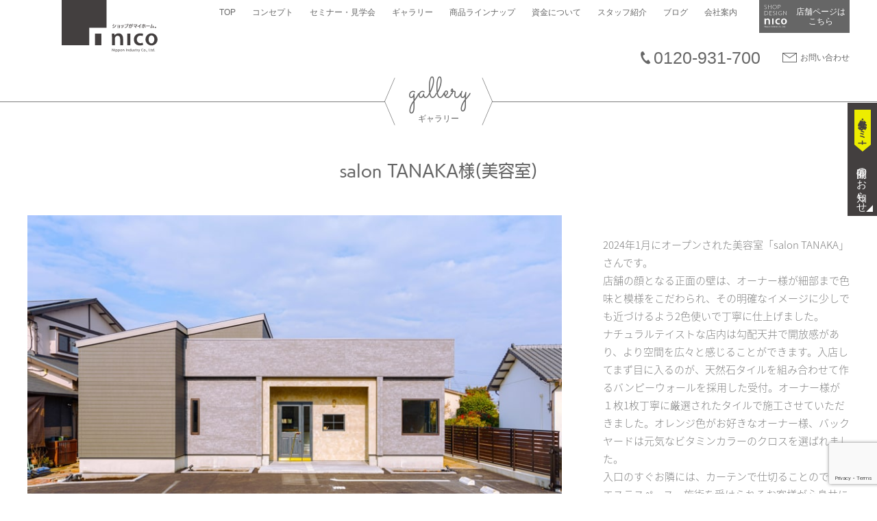

--- FILE ---
content_type: text/html; charset=UTF-8
request_url: https://www.nichicou.jp/completed_property/salontanaka/
body_size: 9755
content:
<!DOCTYPE html>
<html lang="ja" class="no-js">
<head>
<meta charset="UTF-8">
<meta name="viewport" content="width=device-width,initial-scale=1.0">
<meta name="format-detection" content="telephone=no">
<meta name="description" content="熊本・福岡・宮崎の店舗付住宅・店舗デザインならnico。創業51年、規格住宅から注文住宅まで家づくりをトータルサポート。新規開業出店・改装を応援します。美容室・飲食店など数々の施工例を紹介。">
<link rel="icon" href="https://www.nichicou.jp/wp/wp-content/themes/nico/favicon.ico">
<title>salon TANAKA様(美容室) &#8211; nico</title>
<meta name='robots' content='max-image-preview:large' />
<link rel='dns-prefetch' href='//cdnjs.cloudflare.com' />
<link rel='dns-prefetch' href='//fonts.googleapis.com' />
<link rel='dns-prefetch' href='//cdn.jsdelivr.net' />
<script type="text/javascript">
window._wpemojiSettings = {"baseUrl":"https:\/\/s.w.org\/images\/core\/emoji\/14.0.0\/72x72\/","ext":".png","svgUrl":"https:\/\/s.w.org\/images\/core\/emoji\/14.0.0\/svg\/","svgExt":".svg","source":{"concatemoji":"https:\/\/www.nichicou.jp\/wp\/wp-includes\/js\/wp-emoji-release.min.js?ver=6.3.7"}};
/*! This file is auto-generated */
!function(i,n){var o,s,e;function c(e){try{var t={supportTests:e,timestamp:(new Date).valueOf()};sessionStorage.setItem(o,JSON.stringify(t))}catch(e){}}function p(e,t,n){e.clearRect(0,0,e.canvas.width,e.canvas.height),e.fillText(t,0,0);var t=new Uint32Array(e.getImageData(0,0,e.canvas.width,e.canvas.height).data),r=(e.clearRect(0,0,e.canvas.width,e.canvas.height),e.fillText(n,0,0),new Uint32Array(e.getImageData(0,0,e.canvas.width,e.canvas.height).data));return t.every(function(e,t){return e===r[t]})}function u(e,t,n){switch(t){case"flag":return n(e,"\ud83c\udff3\ufe0f\u200d\u26a7\ufe0f","\ud83c\udff3\ufe0f\u200b\u26a7\ufe0f")?!1:!n(e,"\ud83c\uddfa\ud83c\uddf3","\ud83c\uddfa\u200b\ud83c\uddf3")&&!n(e,"\ud83c\udff4\udb40\udc67\udb40\udc62\udb40\udc65\udb40\udc6e\udb40\udc67\udb40\udc7f","\ud83c\udff4\u200b\udb40\udc67\u200b\udb40\udc62\u200b\udb40\udc65\u200b\udb40\udc6e\u200b\udb40\udc67\u200b\udb40\udc7f");case"emoji":return!n(e,"\ud83e\udef1\ud83c\udffb\u200d\ud83e\udef2\ud83c\udfff","\ud83e\udef1\ud83c\udffb\u200b\ud83e\udef2\ud83c\udfff")}return!1}function f(e,t,n){var r="undefined"!=typeof WorkerGlobalScope&&self instanceof WorkerGlobalScope?new OffscreenCanvas(300,150):i.createElement("canvas"),a=r.getContext("2d",{willReadFrequently:!0}),o=(a.textBaseline="top",a.font="600 32px Arial",{});return e.forEach(function(e){o[e]=t(a,e,n)}),o}function t(e){var t=i.createElement("script");t.src=e,t.defer=!0,i.head.appendChild(t)}"undefined"!=typeof Promise&&(o="wpEmojiSettingsSupports",s=["flag","emoji"],n.supports={everything:!0,everythingExceptFlag:!0},e=new Promise(function(e){i.addEventListener("DOMContentLoaded",e,{once:!0})}),new Promise(function(t){var n=function(){try{var e=JSON.parse(sessionStorage.getItem(o));if("object"==typeof e&&"number"==typeof e.timestamp&&(new Date).valueOf()<e.timestamp+604800&&"object"==typeof e.supportTests)return e.supportTests}catch(e){}return null}();if(!n){if("undefined"!=typeof Worker&&"undefined"!=typeof OffscreenCanvas&&"undefined"!=typeof URL&&URL.createObjectURL&&"undefined"!=typeof Blob)try{var e="postMessage("+f.toString()+"("+[JSON.stringify(s),u.toString(),p.toString()].join(",")+"));",r=new Blob([e],{type:"text/javascript"}),a=new Worker(URL.createObjectURL(r),{name:"wpTestEmojiSupports"});return void(a.onmessage=function(e){c(n=e.data),a.terminate(),t(n)})}catch(e){}c(n=f(s,u,p))}t(n)}).then(function(e){for(var t in e)n.supports[t]=e[t],n.supports.everything=n.supports.everything&&n.supports[t],"flag"!==t&&(n.supports.everythingExceptFlag=n.supports.everythingExceptFlag&&n.supports[t]);n.supports.everythingExceptFlag=n.supports.everythingExceptFlag&&!n.supports.flag,n.DOMReady=!1,n.readyCallback=function(){n.DOMReady=!0}}).then(function(){return e}).then(function(){var e;n.supports.everything||(n.readyCallback(),(e=n.source||{}).concatemoji?t(e.concatemoji):e.wpemoji&&e.twemoji&&(t(e.twemoji),t(e.wpemoji)))}))}((window,document),window._wpemojiSettings);
</script>
<style type="text/css">
img.wp-smiley,
img.emoji {
	display: inline !important;
	border: none !important;
	box-shadow: none !important;
	height: 1em !important;
	width: 1em !important;
	margin: 0 0.07em !important;
	vertical-align: -0.1em !important;
	background: none !important;
	padding: 0 !important;
}
</style>
	<link rel='stylesheet' id='wp-block-library-css' href='https://www.nichicou.jp/wp/wp-includes/css/dist/block-library/style.min.css?ver=6.3.7' type='text/css' media='all' />
<style id='classic-theme-styles-inline-css' type='text/css'>
/*! This file is auto-generated */
.wp-block-button__link{color:#fff;background-color:#32373c;border-radius:9999px;box-shadow:none;text-decoration:none;padding:calc(.667em + 2px) calc(1.333em + 2px);font-size:1.125em}.wp-block-file__button{background:#32373c;color:#fff;text-decoration:none}
</style>
<style id='global-styles-inline-css' type='text/css'>
body{--wp--preset--color--black: #000000;--wp--preset--color--cyan-bluish-gray: #abb8c3;--wp--preset--color--white: #ffffff;--wp--preset--color--pale-pink: #f78da7;--wp--preset--color--vivid-red: #cf2e2e;--wp--preset--color--luminous-vivid-orange: #ff6900;--wp--preset--color--luminous-vivid-amber: #fcb900;--wp--preset--color--light-green-cyan: #7bdcb5;--wp--preset--color--vivid-green-cyan: #00d084;--wp--preset--color--pale-cyan-blue: #8ed1fc;--wp--preset--color--vivid-cyan-blue: #0693e3;--wp--preset--color--vivid-purple: #9b51e0;--wp--preset--gradient--vivid-cyan-blue-to-vivid-purple: linear-gradient(135deg,rgba(6,147,227,1) 0%,rgb(155,81,224) 100%);--wp--preset--gradient--light-green-cyan-to-vivid-green-cyan: linear-gradient(135deg,rgb(122,220,180) 0%,rgb(0,208,130) 100%);--wp--preset--gradient--luminous-vivid-amber-to-luminous-vivid-orange: linear-gradient(135deg,rgba(252,185,0,1) 0%,rgba(255,105,0,1) 100%);--wp--preset--gradient--luminous-vivid-orange-to-vivid-red: linear-gradient(135deg,rgba(255,105,0,1) 0%,rgb(207,46,46) 100%);--wp--preset--gradient--very-light-gray-to-cyan-bluish-gray: linear-gradient(135deg,rgb(238,238,238) 0%,rgb(169,184,195) 100%);--wp--preset--gradient--cool-to-warm-spectrum: linear-gradient(135deg,rgb(74,234,220) 0%,rgb(151,120,209) 20%,rgb(207,42,186) 40%,rgb(238,44,130) 60%,rgb(251,105,98) 80%,rgb(254,248,76) 100%);--wp--preset--gradient--blush-light-purple: linear-gradient(135deg,rgb(255,206,236) 0%,rgb(152,150,240) 100%);--wp--preset--gradient--blush-bordeaux: linear-gradient(135deg,rgb(254,205,165) 0%,rgb(254,45,45) 50%,rgb(107,0,62) 100%);--wp--preset--gradient--luminous-dusk: linear-gradient(135deg,rgb(255,203,112) 0%,rgb(199,81,192) 50%,rgb(65,88,208) 100%);--wp--preset--gradient--pale-ocean: linear-gradient(135deg,rgb(255,245,203) 0%,rgb(182,227,212) 50%,rgb(51,167,181) 100%);--wp--preset--gradient--electric-grass: linear-gradient(135deg,rgb(202,248,128) 0%,rgb(113,206,126) 100%);--wp--preset--gradient--midnight: linear-gradient(135deg,rgb(2,3,129) 0%,rgb(40,116,252) 100%);--wp--preset--font-size--small: 13px;--wp--preset--font-size--medium: 20px;--wp--preset--font-size--large: 36px;--wp--preset--font-size--x-large: 42px;--wp--preset--spacing--20: 0.44rem;--wp--preset--spacing--30: 0.67rem;--wp--preset--spacing--40: 1rem;--wp--preset--spacing--50: 1.5rem;--wp--preset--spacing--60: 2.25rem;--wp--preset--spacing--70: 3.38rem;--wp--preset--spacing--80: 5.06rem;--wp--preset--shadow--natural: 6px 6px 9px rgba(0, 0, 0, 0.2);--wp--preset--shadow--deep: 12px 12px 50px rgba(0, 0, 0, 0.4);--wp--preset--shadow--sharp: 6px 6px 0px rgba(0, 0, 0, 0.2);--wp--preset--shadow--outlined: 6px 6px 0px -3px rgba(255, 255, 255, 1), 6px 6px rgba(0, 0, 0, 1);--wp--preset--shadow--crisp: 6px 6px 0px rgba(0, 0, 0, 1);}:where(.is-layout-flex){gap: 0.5em;}:where(.is-layout-grid){gap: 0.5em;}body .is-layout-flow > .alignleft{float: left;margin-inline-start: 0;margin-inline-end: 2em;}body .is-layout-flow > .alignright{float: right;margin-inline-start: 2em;margin-inline-end: 0;}body .is-layout-flow > .aligncenter{margin-left: auto !important;margin-right: auto !important;}body .is-layout-constrained > .alignleft{float: left;margin-inline-start: 0;margin-inline-end: 2em;}body .is-layout-constrained > .alignright{float: right;margin-inline-start: 2em;margin-inline-end: 0;}body .is-layout-constrained > .aligncenter{margin-left: auto !important;margin-right: auto !important;}body .is-layout-constrained > :where(:not(.alignleft):not(.alignright):not(.alignfull)){max-width: var(--wp--style--global--content-size);margin-left: auto !important;margin-right: auto !important;}body .is-layout-constrained > .alignwide{max-width: var(--wp--style--global--wide-size);}body .is-layout-flex{display: flex;}body .is-layout-flex{flex-wrap: wrap;align-items: center;}body .is-layout-flex > *{margin: 0;}body .is-layout-grid{display: grid;}body .is-layout-grid > *{margin: 0;}:where(.wp-block-columns.is-layout-flex){gap: 2em;}:where(.wp-block-columns.is-layout-grid){gap: 2em;}:where(.wp-block-post-template.is-layout-flex){gap: 1.25em;}:where(.wp-block-post-template.is-layout-grid){gap: 1.25em;}.has-black-color{color: var(--wp--preset--color--black) !important;}.has-cyan-bluish-gray-color{color: var(--wp--preset--color--cyan-bluish-gray) !important;}.has-white-color{color: var(--wp--preset--color--white) !important;}.has-pale-pink-color{color: var(--wp--preset--color--pale-pink) !important;}.has-vivid-red-color{color: var(--wp--preset--color--vivid-red) !important;}.has-luminous-vivid-orange-color{color: var(--wp--preset--color--luminous-vivid-orange) !important;}.has-luminous-vivid-amber-color{color: var(--wp--preset--color--luminous-vivid-amber) !important;}.has-light-green-cyan-color{color: var(--wp--preset--color--light-green-cyan) !important;}.has-vivid-green-cyan-color{color: var(--wp--preset--color--vivid-green-cyan) !important;}.has-pale-cyan-blue-color{color: var(--wp--preset--color--pale-cyan-blue) !important;}.has-vivid-cyan-blue-color{color: var(--wp--preset--color--vivid-cyan-blue) !important;}.has-vivid-purple-color{color: var(--wp--preset--color--vivid-purple) !important;}.has-black-background-color{background-color: var(--wp--preset--color--black) !important;}.has-cyan-bluish-gray-background-color{background-color: var(--wp--preset--color--cyan-bluish-gray) !important;}.has-white-background-color{background-color: var(--wp--preset--color--white) !important;}.has-pale-pink-background-color{background-color: var(--wp--preset--color--pale-pink) !important;}.has-vivid-red-background-color{background-color: var(--wp--preset--color--vivid-red) !important;}.has-luminous-vivid-orange-background-color{background-color: var(--wp--preset--color--luminous-vivid-orange) !important;}.has-luminous-vivid-amber-background-color{background-color: var(--wp--preset--color--luminous-vivid-amber) !important;}.has-light-green-cyan-background-color{background-color: var(--wp--preset--color--light-green-cyan) !important;}.has-vivid-green-cyan-background-color{background-color: var(--wp--preset--color--vivid-green-cyan) !important;}.has-pale-cyan-blue-background-color{background-color: var(--wp--preset--color--pale-cyan-blue) !important;}.has-vivid-cyan-blue-background-color{background-color: var(--wp--preset--color--vivid-cyan-blue) !important;}.has-vivid-purple-background-color{background-color: var(--wp--preset--color--vivid-purple) !important;}.has-black-border-color{border-color: var(--wp--preset--color--black) !important;}.has-cyan-bluish-gray-border-color{border-color: var(--wp--preset--color--cyan-bluish-gray) !important;}.has-white-border-color{border-color: var(--wp--preset--color--white) !important;}.has-pale-pink-border-color{border-color: var(--wp--preset--color--pale-pink) !important;}.has-vivid-red-border-color{border-color: var(--wp--preset--color--vivid-red) !important;}.has-luminous-vivid-orange-border-color{border-color: var(--wp--preset--color--luminous-vivid-orange) !important;}.has-luminous-vivid-amber-border-color{border-color: var(--wp--preset--color--luminous-vivid-amber) !important;}.has-light-green-cyan-border-color{border-color: var(--wp--preset--color--light-green-cyan) !important;}.has-vivid-green-cyan-border-color{border-color: var(--wp--preset--color--vivid-green-cyan) !important;}.has-pale-cyan-blue-border-color{border-color: var(--wp--preset--color--pale-cyan-blue) !important;}.has-vivid-cyan-blue-border-color{border-color: var(--wp--preset--color--vivid-cyan-blue) !important;}.has-vivid-purple-border-color{border-color: var(--wp--preset--color--vivid-purple) !important;}.has-vivid-cyan-blue-to-vivid-purple-gradient-background{background: var(--wp--preset--gradient--vivid-cyan-blue-to-vivid-purple) !important;}.has-light-green-cyan-to-vivid-green-cyan-gradient-background{background: var(--wp--preset--gradient--light-green-cyan-to-vivid-green-cyan) !important;}.has-luminous-vivid-amber-to-luminous-vivid-orange-gradient-background{background: var(--wp--preset--gradient--luminous-vivid-amber-to-luminous-vivid-orange) !important;}.has-luminous-vivid-orange-to-vivid-red-gradient-background{background: var(--wp--preset--gradient--luminous-vivid-orange-to-vivid-red) !important;}.has-very-light-gray-to-cyan-bluish-gray-gradient-background{background: var(--wp--preset--gradient--very-light-gray-to-cyan-bluish-gray) !important;}.has-cool-to-warm-spectrum-gradient-background{background: var(--wp--preset--gradient--cool-to-warm-spectrum) !important;}.has-blush-light-purple-gradient-background{background: var(--wp--preset--gradient--blush-light-purple) !important;}.has-blush-bordeaux-gradient-background{background: var(--wp--preset--gradient--blush-bordeaux) !important;}.has-luminous-dusk-gradient-background{background: var(--wp--preset--gradient--luminous-dusk) !important;}.has-pale-ocean-gradient-background{background: var(--wp--preset--gradient--pale-ocean) !important;}.has-electric-grass-gradient-background{background: var(--wp--preset--gradient--electric-grass) !important;}.has-midnight-gradient-background{background: var(--wp--preset--gradient--midnight) !important;}.has-small-font-size{font-size: var(--wp--preset--font-size--small) !important;}.has-medium-font-size{font-size: var(--wp--preset--font-size--medium) !important;}.has-large-font-size{font-size: var(--wp--preset--font-size--large) !important;}.has-x-large-font-size{font-size: var(--wp--preset--font-size--x-large) !important;}
.wp-block-navigation a:where(:not(.wp-element-button)){color: inherit;}
:where(.wp-block-post-template.is-layout-flex){gap: 1.25em;}:where(.wp-block-post-template.is-layout-grid){gap: 1.25em;}
:where(.wp-block-columns.is-layout-flex){gap: 2em;}:where(.wp-block-columns.is-layout-grid){gap: 2em;}
.wp-block-pullquote{font-size: 1.5em;line-height: 1.6;}
</style>
<link rel='stylesheet' id='contact-form-7-css' href='https://www.nichicou.jp/wp/wp-content/plugins/contact-form-7/includes/css/styles.css?ver=5.8.2' type='text/css' media='all' />
<link rel='stylesheet' id='googlefonts-css' href='https://fonts.googleapis.com/css?family=Noto+Sans+JP:300,400|Barlow+Condensed:400,700i,700%7cSacramento&#038;display=swap' type='text/css' media='all' />
<link rel='stylesheet' id='fontawesome-css' href='https://cdn.jsdelivr.net/npm/font-awesome@4.7.0/css/font-awesome.min.css' type='text/css' media='all' />
<link rel='stylesheet' id='flexslider-css' href='https://cdnjs.cloudflare.com/ajax/libs/flexslider/2.7.2/flexslider.min.css' type='text/css' media='all' />
<link rel='stylesheet' id='lightbox-css' href='https://www.nichicou.jp/wp/wp-content/themes/nico/css/jquery_lightbox-0_5.css' type='text/css' media='all' />
<link rel='stylesheet' id='nico-css' href='https://www.nichicou.jp/wp/wp-content/themes/nico/css/nico.css' type='text/css' media='all' />
<link rel='stylesheet' id='style-css' href='https://www.nichicou.jp/wp/wp-content/themes/nico/style.css?ver=20250127064200' type='text/css' media='all' />
<link rel='stylesheet' id='biz-cal-style-css' href='https://www.nichicou.jp/wp/wp-content/plugins/biz-calendar/biz-cal.css?ver=6.3.7' type='text/css' media='all' />
<!--n2css--><!--n2js--><script>if (document.location.protocol != "https:") {document.location = document.URL.replace(/^http:/i, "https:");}</script><script type='text/javascript' src='https://www.nichicou.jp/wp/wp-includes/js/jquery/jquery.min.js?ver=3.7.0' id='jquery-core-js'></script>
<script type='text/javascript' src='https://www.nichicou.jp/wp/wp-includes/js/jquery/jquery-migrate.min.js?ver=3.4.1' id='jquery-migrate-js'></script>
<link rel="https://api.w.org/" href="https://www.nichicou.jp/wp-json/" /><link rel="alternate" type="application/json" href="https://www.nichicou.jp/wp-json/wp/v2/completed_property/54247" /><link rel="EditURI" type="application/rsd+xml" title="RSD" href="https://www.nichicou.jp/wp/xmlrpc.php?rsd" />
<meta name="generator" content="WordPress 6.3.7" />
<link rel="canonical" href="https://www.nichicou.jp/completed_property/salontanaka/" />
<link rel='shortlink' href='https://www.nichicou.jp/?p=54247' />
<link rel="alternate" type="application/json+oembed" href="https://www.nichicou.jp/wp-json/oembed/1.0/embed?url=https%3A%2F%2Fwww.nichicou.jp%2Fcompleted_property%2Fsalontanaka%2F" />
<link rel="alternate" type="text/xml+oembed" href="https://www.nichicou.jp/wp-json/oembed/1.0/embed?url=https%3A%2F%2Fwww.nichicou.jp%2Fcompleted_property%2Fsalontanaka%2F&#038;format=xml" />
<link rel="icon" href="https://www.nichicou.jp/wp/wp-content/uploads/2018/10/cropped-nicoロゴ2-32x32.jpg" sizes="32x32" />
<link rel="icon" href="https://www.nichicou.jp/wp/wp-content/uploads/2018/10/cropped-nicoロゴ2-192x192.jpg" sizes="192x192" />
<link rel="apple-touch-icon" href="https://www.nichicou.jp/wp/wp-content/uploads/2018/10/cropped-nicoロゴ2-180x180.jpg" />
<meta name="msapplication-TileImage" content="https://www.nichicou.jp/wp/wp-content/uploads/2018/10/cropped-nicoロゴ2-270x270.jpg" />
<!-- Global site tag (gtag.js) - Google Analytics -->
<script async src="https://www.googletagmanager.com/gtag/js?id=UA-57476154-1"></script>
<script>
  window.dataLayer = window.dataLayer || [];
  function gtag(){dataLayer.push(arguments);}
  gtag('js', new Date());

  gtag('config', 'UA-57476154-1');
</script>
<!-- Google Tag Manager -->
<script>(function(w,d,s,l,i){w[l]=w[l]||[];w[l].push({'gtm.start':
new Date().getTime(),event:'gtm.js'});var f=d.getElementsByTagName(s)[0],
j=d.createElement(s),dl=l!='dataLayer'?'&l='+l:'';j.async=true;j.src=
'https://www.googletagmanager.com/gtm.js?id='+i+dl;f.parentNode.insertBefore(j,f);
})(window,document,'script','dataLayer','GTM-N32T3SFF');</script>
<!-- End Google Tag Manager -->
<!-- Meta Pixel Code -->
<script>
!function(f,b,e,v,n,t,s)
{if(f.fbq)return;n=f.fbq=function(){n.callMethod?
n.callMethod.apply(n,arguments):n.queue.push(arguments)};
if(!f._fbq)f._fbq=n;n.push=n;n.loaded=!0;n.version='2.0';
n.queue=[];t=b.createElement(e);t.async=!0;
t.src=v;s=b.getElementsByTagName(e)[0];
s.parentNode.insertBefore(t,s)}(window, document,'script',
'https://connect.facebook.net/en_US/fbevents.js');
fbq('init', '805522975127622');
fbq('track', 'PageView');
</script>
<noscript><img height="1" width="1" style="display:none"
src="https://www.facebook.com/tr?id=805522975127622&ev=PageView&noscript=1"
/></noscript>
<!-- End Meta Pixel Code -->
</head>
<body data-rsssl=1 class="completed_property-template-default single single-completed_property postid-54247" id="l-body" data-tmpdir="https://www.nichicou.jp/wp/wp-content/themes/nico/">
<!-- Google Tag Manager (noscript) -->
<noscript><iframe src="https://www.googletagmanager.com/ns.html?id=GTM-N32T3SFF"
height="0" width="0" style="display:none;visibility:hidden"></iframe></noscript>
<!-- End Google Tag Manager (noscript) -->
<div class="site">
  <header class="site-header">
    <div class="site-header-content">
      <h1 class="site-title"><a href="https://www.nichicou.jp/" rel="home"><img src="https://www.nichicou.jp/wp/wp-content/themes/nico/images/logo.svg" alt="nico"></a></h1>
      <div class="site-header-content__hamburger"><img src="https://www.nichicou.jp/wp/wp-content/themes/nico/images/open.png" class="site-header-content__drawer"></div>
      <nav  class="global-nav">
          <ul class="global-nav__list"><li id="menu-item-32188" class="global-nav__item menu-item menu-item-type-custom menu-item-object-custom menu-item-home menu-item-32188"><a href="https://www.nichicou.jp">TOP</a></li>
<li id="menu-item-42234" class="global-nav__item menu-item menu-item-type-custom menu-item-object-custom menu-item-42234"><a href="/concept">コンセプト</a></li>
<li id="menu-item-42199" class="global-nav__item menu-item menu-item-type-custom menu-item-object-custom menu-item-42199"><a href="/#jump-link__event">セミナー・見学会</a></li>
<li id="menu-item-32190" class="global-nav__item menu-item menu-item-type-custom menu-item-object-custom menu-item-32190"><a href="/completed_property/">ギャラリー</a></li>
<li id="menu-item-44739" class="global-nav__item menu-item menu-item-type-post_type menu-item-object-page menu-item-44739"><a href="https://www.nichicou.jp/line-up/">商品ラインナップ</a></li>
<li id="menu-item-42397" class="global-nav__item menu-item menu-item-type-post_type menu-item-object-page menu-item-42397"><a href="https://www.nichicou.jp/finance/">資金について</a></li>
<li id="menu-item-32197" class="global-nav__item menu-item menu-item-type-custom menu-item-object-custom menu-item-32197"><a href="/nico_staff/">スタッフ紹介</a></li>
<li id="menu-item-32198" class="global-nav__item menu-item menu-item-type-custom menu-item-object-custom menu-item-32198"><a href="/blog">ブログ</a></li>
<li id="menu-item-32199" class="global-nav__item menu-item menu-item-type-custom menu-item-object-custom menu-item-32199"><a href="https://www.nichicou.jp/company/">会社案内</a></li>
</ul>        <a href="tel:0962857200" class="global-nav__tel">096-285-7200</a>
        <a href="https://www.nichicou.jp/contact" class="global-nav__mail">お問い合わせ</a>
      </nav>
        <a href="https://www.nichicou.jp/shop_design" class="shop-link">店舗ページは&#8203;<wbr>こちら</a>
      <div class="head-contact">
        <div class="head-contact__tel">
          <a href="tel:0120931700" class="head-contact__link">0120-931-700</a>
        </div>
        <div class="head-contact__mail">
          <a href="https://www.nichicou.jp/contact" class="head-contact__link">お問い合わせ</a>
        </div>
      </div>
    </div>
    <div class="pickup-nav">
      <div class="pickup-nav__caption">見学会・セミナー</div>
      <ul class="pickup-nav__list">
        <li class="pickup-nav__item"><a href="https://www.nichicou.jp/#jump-link__event" class="pickup-nav__link">開催のお知らせ</a></li>
      <!-- <li class="pickup-nav__item"><a href="https://www.nichicou.jp/#jump-link__event" class="pickup-nav__link">お電話で予約</a></li> -->
      </ul>
    </div>
  </header>
  <div class="pickup-nav--mobile">
    <div class="pickup-nav__caption--mobile">イベント申し込み・お問い合わせ</div>
    <ul class="pickup-nav__list--mobile">
      <li class="pickup-nav__item--mobile"><a href="https://www.nichicou.jp/#jump-link__event" class="pickup-nav__link--mobile">見学会・セミナー</a></li>
      <li class="pickup-nav__item--mobile"><a href="tel:" class="pickup-nav__link--mobile">お電話</a></li>
    </ul>
  </div>
  <div class="page-header">
  <h1 class="page-title"><span data-en="gallery">ギャラリー</span></h1>
</div>
  <div class="site-content">
<main>
    <artcile class="g-detail post-54247 completed_property type-completed_property status-publish hentry gallery_category-shop">
    <header class="g-detail__header">
      <h4 class="g-detail__title">salon TANAKA様(美容室)</h4>
          </header>
    <div class="g-detail__body">
      <div class="g-detail__featured-image g-photos">
        <div class="g-photos__item">
          <div class="g-photos__image"><img src="https://www.nichicou.jp/wp/wp-content/uploads/2024/06/田中様邸-3-min.jpg"></div>
          <div class="g-photos__caption"></div>
        </div>
      </div>
      <div class="g-detail__content">
        <div class="g-detail__content-inner">
                                        <div class="g-detail-data__description"><p>2024年1月にオープンされた美容室「salon TANAKA」さんです。<br />
店舗の顔となる正面の壁は、オーナー様が細部まで色味と模様をこだわられ、その明確なイメージに少しでも近づけるよう2色使いで丁寧に仕上げました。<br />
ナチュラルテイストな店内は勾配天井で開放感があり、より空間を広々と感じることができます。入店してまず目に入るのが、天然石タイルを組み合わせて作るバンピーウォールを採用した受付。オーナー様が１枚1枚丁寧に厳選されたタイルで施工させていただきました。オレンジ色がお好きなオーナー様、バックヤードは元気なビタミンカラーのクロスを選ばれました。<br />
入口のすぐお隣には、カーテンで仕切ることのできるエステスペース。施術を受けられるお客様が心身共にリラックスできるよう、プライベート空間を意識されました。待合スペースの前にはお客様専用の鍵付きのロッカーを完備。2つのセット面は大きなセット鏡を隔てて対面に設置することで、お客様同士隣を気にせずにお過ごしいただけます。セット面横には、充実のラインナップもたっぷりディスプレイできる2段の店販棚を設置しました。シャンプースペースには落ち着いたオレンジのお色味のクロスでアクセントを持たせつつ、照明を暗めにするなど、お客様にリラックスいただける空間を意識しながらオーナー様とお打合せを進めました。<br />
オーナー様が、お客様のことだけを考えてこだわられた、最高のサロンさんです。</p>
</div>
          
          <table class="g-detail-data-table">
            <caption class="g-detail-data-table__caption">【DATA】</caption>
            <tbody>
              <tr>
                <th>住所</th>
                <td><a href="https://maps.app.goo.gl/JLwZ8QoVk5A8STNL8" target="_blank">熊本県菊池郡大津町陣内1826-2</a></td>
              </tr>
              <tr>
                <th>TEL</th>
                <td><a href="tel:"></a></td>
              </tr>
            </tbody>
          </table>
        </div>
      </div>
      <div class="g-detail__photos g-photos">
                <div class="g-photos__item">
          <div class="g-photos__image"><img src="https://www.nichicou.jp/wp/wp-content/uploads/2024/06/★IMGP1287-min.jpg" alt=""></div>
                  </div>
                <div class="g-photos__item">
          <div class="g-photos__image"><img src="https://www.nichicou.jp/wp/wp-content/uploads/2024/06/★IMGP1293-min.jpg" alt=""></div>
                  </div>
                <div class="g-photos__item">
          <div class="g-photos__image"><img src="https://www.nichicou.jp/wp/wp-content/uploads/2024/06/★IMGP1302-min.jpg" alt=""></div>
                  </div>
                <div class="g-photos__item">
          <div class="g-photos__image"><img src="https://www.nichicou.jp/wp/wp-content/uploads/2024/06/★田中様邸-19-min.jpg" alt=""></div>
                  </div>
                <div class="g-photos__item">
          <div class="g-photos__image"><img src="https://www.nichicou.jp/wp/wp-content/uploads/2024/06/★田中様邸-36-min.jpg" alt=""></div>
                  </div>
                <div class="g-photos__item">
          <div class="g-photos__image"><img src="https://www.nichicou.jp/wp/wp-content/uploads/2024/06/★田中様邸-51-min.jpg" alt=""></div>
                  </div>
                <div class="g-photos__item">
          <div class="g-photos__image"><img src="https://www.nichicou.jp/wp/wp-content/uploads/2024/06/★田中様邸-28-min.jpg" alt=""></div>
                  </div>
                <div class="g-photos__item">
          <div class="g-photos__image"><img src="https://www.nichicou.jp/wp/wp-content/uploads/2024/06/★田中様邸-31-min.jpg" alt=""></div>
                  </div>
                <div class="g-photos__item">
          <div class="g-photos__image"><img src="https://www.nichicou.jp/wp/wp-content/uploads/2024/06/★田中様邸-22-min.jpg" alt=""></div>
                  </div>
                <div class="g-photos__item">
          <div class="g-photos__image"><img src="https://www.nichicou.jp/wp/wp-content/uploads/2024/06/★田中様邸-33-min.jpg" alt=""></div>
                  </div>
                <div class="g-photos__item">
          <div class="g-photos__image"><img src="https://www.nichicou.jp/wp/wp-content/uploads/2024/06/★田中様邸-54-min.jpg" alt=""></div>
                  </div>
                <div class="g-photos__item">
          <div class="g-photos__image"><img src="https://www.nichicou.jp/wp/wp-content/uploads/2024/06/★田中様邸-65-min.jpg" alt=""></div>
                  </div>
                <div class="g-photos__item">
          <div class="g-photos__image"><img src="https://www.nichicou.jp/wp/wp-content/uploads/2024/06/★田中様邸-60-min.jpg" alt=""></div>
                  </div>
                <div class="g-photos__item">
          <div class="g-photos__image"><img src="https://www.nichicou.jp/wp/wp-content/uploads/2024/06/★IMGP1296-min.jpg" alt=""></div>
                  </div>
              </div>
    </div>
  </artcile>
    <div class="back-link "><a href="https://www.nichicou.jp/completed_property/" class="btn">back to gallery</a></div>
</main>
  </div>
    <ul class="banner-list">
      <li class="banner-list__item"><a href="https://www.instagram.com/nico_official.__/?hl=ja"><img src="https://www.nichicou.jp/wp/wp-content/themes/nico/images/bn_instagram.jpg" srcset="https://www.nichicou.jp/wp/wp-content/themes/nico/images/bn_instagram.jpg 1x, https://www.nichicou.jp/wp/wp-content/themes/nico/images/bn_instagram@2x.jpg 2x" alt="instagram"></a></li>      
      <li class="banner-list__item"><a href="https://www.youtube.com/channel/UC29aiZ2SgV5SzrFLoXp5g9Q"><img src="https://www.nichicou.jp/wp/wp-content/themes/nico/images/bn_youtube.jpg" srcset="https://www.nichicou.jp/wp/wp-content/themes/nico/images/bn_youtube.jpg 1x, https://www.nichicou.jp/wp/wp-content/themes/nico/images/bn_youtube@2x.jpg 2x" alt="youtube"></a></li>      
      <li class="banner-list__item"><a href="https://note.com/nico_ogata"><img src="https://www.nichicou.jp/wp/wp-content/themes/nico/images/bn_note.jpg" srcset="https://www.nichicou.jp/wp/wp-content/themes/nico/images/bn_note.jpg 1x, https://www.nichicou.jp/wp/wp-content/themes/nico/images/bn_note@2x.jpg 2x" alt="note"></a></li>
    </ul>
    <div class="link"><a href="https://www.nichicou.jp/contact" class="btn btn--mail">お問い合わせ</a></div>
  </aside>

  <footer class="site-footer">
    <div class="site-footer-content">
      <div class="organization">
        <div class="organizition__logo"><a href="https://www.nichicou.jp/"><img src="https://www.nichicou.jp/wp/wp-content/themes/nico/images/logo_w.svg" alt="nico"></div>
        <div class="organization__address"><a href="https://goo.gl/maps/YepUDVhoKa25nigk8" target="_blank">(熊本スタジオ)861-2101熊本市東区桜木3丁目22-1-2F<a/><br>(福岡スタジオ)福岡市博多区金の隈3丁目1番3号-1F<br><a href="tel:0120931700">tel.0120-931-700</a><br><a href="tel:0962857200">tel.096-285-7200</a></div>
        <div class="organization__url">https://www.nichicou.jp</div>
        <ul class="follow-us">
          <li class="follow-us__item"><a href="https://www.instagram.com/nico_official.__/?hl=ja" class="follow-us__link" target="_blank"><span class="screen-reader-text">Instagram</span>OFFICIAL</a></li>
        </ul>
      </div>
      <section class="foot-section foot-section--sitemap">
        <h2 class="foot-section__heading">熊本の店舗付住宅は、nicoにご相談ください。</h2>
        <div class="foot-sitemap-wrap">
          <ul class="foot-sitemap">
            <li class="foot-sitemap__item"><a href="https://www.nichicou.jp/">ホーム</a></li>
            <li class="foot-sitemap__item"><a href="https://www.nichicou.jp/concept">コンセプト</a></li>
            <li class="foot-sitemap__item"><a href="https://www.nichicou.jp/#jump-link__event">見学会・セミナー</a></li>
            <li class="foot-sitemap__item"><a href="https://www.nichicou.jp/#under_construction">施行中物件</a></li>
            <li class="foot-sitemap__item"><a href="https://www.nichicou.jp/completed_property">ギャラリー</a></li>
            <li class="foot-sitemap__item"><a href="https://www.nichicou.jp/finance">資金について</a></li>
            <li class="foot-sitemap__item"><a href="https://www.nichicou.jp/nico_staff">スタッフ</a></li>
            <li class="foot-sitemap__item"><a href="https://www.nichicou.jp/blog">ブログ</a></li>
            <li class="foot-sitemap__item"><a href="https://www.nichicou.jp/#jump-link__media">メディア掲載</a></li>
            <li class="foot-sitemap__item"><a href="https://www.nichicou.jp/kyuujin">採用</a></li>
          </ul>
          <ul class="foot-sitemap">
            <li class="foot-sitemap__item"><a href="https://www.nichicou.jp/company">nicoについて</a></li>
            <li class="foot-sitemap__item"><a href="https://www.nichicou.jp/ecology">ZEH</a></li>
            <li class="foot-sitemap__item"><a href="https://www.nichicou.jp/crs">社会貢献</a></li>
            <li class="foot-sitemap__item"><a href="https://www.nichicou.jp/contact">お問い合わせ</a></li>
            <li class="foot-sitemap__item"><a href="https://www.nichicou.jp/privacy-policy">プライバシーポリシー</a></li>
          </ul>
        </div>
      </section>
      <section class="foot-section foot-section--calendar">
        <h2 class="foot-section__heading">営業日のご案内</h2>
        <div class="business-calendar-wrap">
          <ul id="biz-calendar">
            <li id="bizcalendar-2" class="widget widget_bizcalendar"><script type='text/javascript'>

var bizcalOptions = {"holiday_title":"\u5b9a\u4f11\u65e5","sun":"on","temp_holidays":"2025-02-08\r\n2025-02-11\r\n2025-02-22\r\n2025-02-24\r\n2025-03-08\r\n2025-03-20\r\n2025-03-22\r\n2025-03-29\r\n2025-04-12\r\n2025-04-26\r\n2025-04-29\r\n2025-05-03\r\n2025-05-05\r\n2025-05-06\r\n2025-05-10\r\n2025-05-24\r\n2025-05-31\r\n2025-06-14\r\n2025-06-18\r\n2025-06-28\r\n2025-07-12\r\n2025-07-21\r\n2025-07-26\r\n2025-08-09\r\n2025-08-11\r\n2025-08-13\r\n2025-08-14\r\n2025-08-15\r\n2025-08-23\r\n2025-08-30\r\n2025-09-13\r\n2025-09-15\r\n2025-09-23\r\n2025-09-27\r\n2025-10-11\r\n2025-10-13\r\n2025-10-25\r\n2025-11-03\r\n2025-11-08\r\n2025-11-22\r\n2025-11-24\r\n2025-11-29\r\n2025-12-13\r\n2025-12-27\r\n2025-12-29\r\n2025-12-30\r\n2025-12-31\r\n2026-01-01\r\n2026-01-02\r\n2026-01-03\r\n2026-01-10\r\n2026-01-12\r\n2026-01-24\r\n2026-01-31\r\n2026-02-11\r\n2026-02-14\r\n2026-02-23\r\n2026-02-28\r\n2026-03-14\r\n2026-03-20\r\n2026-03-28","temp_weekdays":"","eventday_title":"\u5e97\u8217\u4ed8\u4f4f\u5b85\u898b\u5b66\u4f1a\u30fb\u30bb\u30df\u30ca\u30fc","eventday_url":"https:\/\/www.nichicou.jp\/#jump-link__event","eventdays":"2025-01-27\r\n2025-02-03\r\n2025-02-17\r\n2025-03-09\r\n2025-03-10\r\n2025-04-21\r\n2025-04-28\r\n2025-05-12\r\n2025-06-01\r\n2025-06-02\r\n2025-06-16\r\n2025-06-29\r\n2025-06-30\r\n2025-07-07\r\n2025-07-27\r\n2025-07-28\r\n2025-07-29\r\n2025-08-04\r\n2025-08-18\r\n2025-08-24\r\n2025-08-25\r\n2025-09-22\r\n2025-09-28\r\n2025-09-29\r\n2025-10-06\r\n2025-10-27\r\n2025-11-10\r\n2025-11-30\r\n2025-12-01\r\n2025-12-08\r\n2026-01-19\r\n2026-01-26\r\n2026-02-08\r\n2026-02-09"};
var bizcalHolidays = null;

</script><div id='biz_calendar'></div></li>
          </ul>
        </div>
      </section>
      <div class="organization-responsive">
        <div class="organizition__logo"><a href="https://www.nichicou.jp/"><img src="https://www.nichicou.jp/wp/wp-content/themes/nico/images/logo_w.svg" alt="nico"></div>
        <div class="organization__address"><a href="https://goo.gl/maps/YepUDVhoKa25nigk8" target="_blank">(熊本スタジオ)861-2101熊本市東区桜木3丁目22-1-2F<a/></div>
        <div class="organization__url">https://www.nichicou.jp</div>
        <div class="organization__tel--responsive"><a href="tel:0962857200">096-285-7200</a></div>
        <div class="organization__form--responsive">
          <div class="organization__mail--responsive"><a href="">お問い合わせ</a></div>
          <ul class="follow-us">
            <li class="follow-us__item"><a href="https://www.instagram.com/nico_official.__/?hl=ja" class="follow-us__link" target="_blank"><span class="screen-reader-text">Instagram</span>OFFICIAL</a></li>
          </ul>
        </div>
      </div>
    </div>
    <div class="copyright"><small>c Nippon Industry Co. Ltd.</small></div>
  </footer>
</div>
<script type='text/javascript' src='https://www.nichicou.jp/wp/wp-content/plugins/contact-form-7/includes/swv/js/index.js?ver=5.8.2' id='swv-js'></script>
<script type='text/javascript' id='contact-form-7-js-extra'>
/* <![CDATA[ */
var wpcf7 = {"api":{"root":"https:\/\/www.nichicou.jp\/wp-json\/","namespace":"contact-form-7\/v1"},"cached":"1"};
/* ]]> */
</script>
<script type='text/javascript' src='https://www.nichicou.jp/wp/wp-content/plugins/contact-form-7/includes/js/index.js?ver=5.8.2' id='contact-form-7-js'></script>
<script type='text/javascript' src='https://cdnjs.cloudflare.com/ajax/libs/flexslider/2.7.2/jquery.flexslider.min.js' id='flexslider-js'></script>
<script type='text/javascript' src='https://cdnjs.cloudflare.com/ajax/libs/object-fit-images/3.2.3/ofi.js' id='object-fit-js'></script>
<script type='text/javascript' src='https://www.nichicou.jp/wp/wp-content/themes/nico/js/jquery_lightbox-0_5.js' id='lightbox-js'></script>
<script type='text/javascript' src='https://www.nichicou.jp/wp/wp-content/themes/nico/js/scripts.js?ver=20191227' id='scripts-js'></script>
<script type='text/javascript' src='https://www.nichicou.jp/wp/wp-content/themes/nico/js/fade.js' id='fadein-js'></script>
<script type='text/javascript' src='https://www.google.com/recaptcha/api.js?render=6LcOccspAAAAAGBs9R7ugKwiNDT0Nd0DtaOvR781&#038;ver=3.0' id='google-recaptcha-js'></script>
<script type='text/javascript' src='https://www.nichicou.jp/wp/wp-includes/js/dist/vendor/wp-polyfill-inert.min.js?ver=3.1.2' id='wp-polyfill-inert-js'></script>
<script type='text/javascript' src='https://www.nichicou.jp/wp/wp-includes/js/dist/vendor/regenerator-runtime.min.js?ver=0.13.11' id='regenerator-runtime-js'></script>
<script type='text/javascript' src='https://www.nichicou.jp/wp/wp-includes/js/dist/vendor/wp-polyfill.min.js?ver=3.15.0' id='wp-polyfill-js'></script>
<script type='text/javascript' id='wpcf7-recaptcha-js-extra'>
/* <![CDATA[ */
var wpcf7_recaptcha = {"sitekey":"6LcOccspAAAAAGBs9R7ugKwiNDT0Nd0DtaOvR781","actions":{"homepage":"homepage","contactform":"contactform"}};
/* ]]> */
</script>
<script type='text/javascript' src='https://www.nichicou.jp/wp/wp-content/plugins/contact-form-7/modules/recaptcha/index.js?ver=5.8.2' id='wpcf7-recaptcha-js'></script>
<script type='text/javascript' src='https://www.nichicou.jp/wp/wp-content/plugins/biz-calendar/calendar.js?ver=6.3.7' id='biz-cal-script-js'></script>
</body>
</html>


--- FILE ---
content_type: text/html; charset=utf-8
request_url: https://www.google.com/recaptcha/api2/anchor?ar=1&k=6LcOccspAAAAAGBs9R7ugKwiNDT0Nd0DtaOvR781&co=aHR0cHM6Ly93d3cubmljaGljb3UuanA6NDQz&hl=en&v=PoyoqOPhxBO7pBk68S4YbpHZ&size=invisible&anchor-ms=20000&execute-ms=30000&cb=s3qto5ixlon3
body_size: 48879
content:
<!DOCTYPE HTML><html dir="ltr" lang="en"><head><meta http-equiv="Content-Type" content="text/html; charset=UTF-8">
<meta http-equiv="X-UA-Compatible" content="IE=edge">
<title>reCAPTCHA</title>
<style type="text/css">
/* cyrillic-ext */
@font-face {
  font-family: 'Roboto';
  font-style: normal;
  font-weight: 400;
  font-stretch: 100%;
  src: url(//fonts.gstatic.com/s/roboto/v48/KFO7CnqEu92Fr1ME7kSn66aGLdTylUAMa3GUBHMdazTgWw.woff2) format('woff2');
  unicode-range: U+0460-052F, U+1C80-1C8A, U+20B4, U+2DE0-2DFF, U+A640-A69F, U+FE2E-FE2F;
}
/* cyrillic */
@font-face {
  font-family: 'Roboto';
  font-style: normal;
  font-weight: 400;
  font-stretch: 100%;
  src: url(//fonts.gstatic.com/s/roboto/v48/KFO7CnqEu92Fr1ME7kSn66aGLdTylUAMa3iUBHMdazTgWw.woff2) format('woff2');
  unicode-range: U+0301, U+0400-045F, U+0490-0491, U+04B0-04B1, U+2116;
}
/* greek-ext */
@font-face {
  font-family: 'Roboto';
  font-style: normal;
  font-weight: 400;
  font-stretch: 100%;
  src: url(//fonts.gstatic.com/s/roboto/v48/KFO7CnqEu92Fr1ME7kSn66aGLdTylUAMa3CUBHMdazTgWw.woff2) format('woff2');
  unicode-range: U+1F00-1FFF;
}
/* greek */
@font-face {
  font-family: 'Roboto';
  font-style: normal;
  font-weight: 400;
  font-stretch: 100%;
  src: url(//fonts.gstatic.com/s/roboto/v48/KFO7CnqEu92Fr1ME7kSn66aGLdTylUAMa3-UBHMdazTgWw.woff2) format('woff2');
  unicode-range: U+0370-0377, U+037A-037F, U+0384-038A, U+038C, U+038E-03A1, U+03A3-03FF;
}
/* math */
@font-face {
  font-family: 'Roboto';
  font-style: normal;
  font-weight: 400;
  font-stretch: 100%;
  src: url(//fonts.gstatic.com/s/roboto/v48/KFO7CnqEu92Fr1ME7kSn66aGLdTylUAMawCUBHMdazTgWw.woff2) format('woff2');
  unicode-range: U+0302-0303, U+0305, U+0307-0308, U+0310, U+0312, U+0315, U+031A, U+0326-0327, U+032C, U+032F-0330, U+0332-0333, U+0338, U+033A, U+0346, U+034D, U+0391-03A1, U+03A3-03A9, U+03B1-03C9, U+03D1, U+03D5-03D6, U+03F0-03F1, U+03F4-03F5, U+2016-2017, U+2034-2038, U+203C, U+2040, U+2043, U+2047, U+2050, U+2057, U+205F, U+2070-2071, U+2074-208E, U+2090-209C, U+20D0-20DC, U+20E1, U+20E5-20EF, U+2100-2112, U+2114-2115, U+2117-2121, U+2123-214F, U+2190, U+2192, U+2194-21AE, U+21B0-21E5, U+21F1-21F2, U+21F4-2211, U+2213-2214, U+2216-22FF, U+2308-230B, U+2310, U+2319, U+231C-2321, U+2336-237A, U+237C, U+2395, U+239B-23B7, U+23D0, U+23DC-23E1, U+2474-2475, U+25AF, U+25B3, U+25B7, U+25BD, U+25C1, U+25CA, U+25CC, U+25FB, U+266D-266F, U+27C0-27FF, U+2900-2AFF, U+2B0E-2B11, U+2B30-2B4C, U+2BFE, U+3030, U+FF5B, U+FF5D, U+1D400-1D7FF, U+1EE00-1EEFF;
}
/* symbols */
@font-face {
  font-family: 'Roboto';
  font-style: normal;
  font-weight: 400;
  font-stretch: 100%;
  src: url(//fonts.gstatic.com/s/roboto/v48/KFO7CnqEu92Fr1ME7kSn66aGLdTylUAMaxKUBHMdazTgWw.woff2) format('woff2');
  unicode-range: U+0001-000C, U+000E-001F, U+007F-009F, U+20DD-20E0, U+20E2-20E4, U+2150-218F, U+2190, U+2192, U+2194-2199, U+21AF, U+21E6-21F0, U+21F3, U+2218-2219, U+2299, U+22C4-22C6, U+2300-243F, U+2440-244A, U+2460-24FF, U+25A0-27BF, U+2800-28FF, U+2921-2922, U+2981, U+29BF, U+29EB, U+2B00-2BFF, U+4DC0-4DFF, U+FFF9-FFFB, U+10140-1018E, U+10190-1019C, U+101A0, U+101D0-101FD, U+102E0-102FB, U+10E60-10E7E, U+1D2C0-1D2D3, U+1D2E0-1D37F, U+1F000-1F0FF, U+1F100-1F1AD, U+1F1E6-1F1FF, U+1F30D-1F30F, U+1F315, U+1F31C, U+1F31E, U+1F320-1F32C, U+1F336, U+1F378, U+1F37D, U+1F382, U+1F393-1F39F, U+1F3A7-1F3A8, U+1F3AC-1F3AF, U+1F3C2, U+1F3C4-1F3C6, U+1F3CA-1F3CE, U+1F3D4-1F3E0, U+1F3ED, U+1F3F1-1F3F3, U+1F3F5-1F3F7, U+1F408, U+1F415, U+1F41F, U+1F426, U+1F43F, U+1F441-1F442, U+1F444, U+1F446-1F449, U+1F44C-1F44E, U+1F453, U+1F46A, U+1F47D, U+1F4A3, U+1F4B0, U+1F4B3, U+1F4B9, U+1F4BB, U+1F4BF, U+1F4C8-1F4CB, U+1F4D6, U+1F4DA, U+1F4DF, U+1F4E3-1F4E6, U+1F4EA-1F4ED, U+1F4F7, U+1F4F9-1F4FB, U+1F4FD-1F4FE, U+1F503, U+1F507-1F50B, U+1F50D, U+1F512-1F513, U+1F53E-1F54A, U+1F54F-1F5FA, U+1F610, U+1F650-1F67F, U+1F687, U+1F68D, U+1F691, U+1F694, U+1F698, U+1F6AD, U+1F6B2, U+1F6B9-1F6BA, U+1F6BC, U+1F6C6-1F6CF, U+1F6D3-1F6D7, U+1F6E0-1F6EA, U+1F6F0-1F6F3, U+1F6F7-1F6FC, U+1F700-1F7FF, U+1F800-1F80B, U+1F810-1F847, U+1F850-1F859, U+1F860-1F887, U+1F890-1F8AD, U+1F8B0-1F8BB, U+1F8C0-1F8C1, U+1F900-1F90B, U+1F93B, U+1F946, U+1F984, U+1F996, U+1F9E9, U+1FA00-1FA6F, U+1FA70-1FA7C, U+1FA80-1FA89, U+1FA8F-1FAC6, U+1FACE-1FADC, U+1FADF-1FAE9, U+1FAF0-1FAF8, U+1FB00-1FBFF;
}
/* vietnamese */
@font-face {
  font-family: 'Roboto';
  font-style: normal;
  font-weight: 400;
  font-stretch: 100%;
  src: url(//fonts.gstatic.com/s/roboto/v48/KFO7CnqEu92Fr1ME7kSn66aGLdTylUAMa3OUBHMdazTgWw.woff2) format('woff2');
  unicode-range: U+0102-0103, U+0110-0111, U+0128-0129, U+0168-0169, U+01A0-01A1, U+01AF-01B0, U+0300-0301, U+0303-0304, U+0308-0309, U+0323, U+0329, U+1EA0-1EF9, U+20AB;
}
/* latin-ext */
@font-face {
  font-family: 'Roboto';
  font-style: normal;
  font-weight: 400;
  font-stretch: 100%;
  src: url(//fonts.gstatic.com/s/roboto/v48/KFO7CnqEu92Fr1ME7kSn66aGLdTylUAMa3KUBHMdazTgWw.woff2) format('woff2');
  unicode-range: U+0100-02BA, U+02BD-02C5, U+02C7-02CC, U+02CE-02D7, U+02DD-02FF, U+0304, U+0308, U+0329, U+1D00-1DBF, U+1E00-1E9F, U+1EF2-1EFF, U+2020, U+20A0-20AB, U+20AD-20C0, U+2113, U+2C60-2C7F, U+A720-A7FF;
}
/* latin */
@font-face {
  font-family: 'Roboto';
  font-style: normal;
  font-weight: 400;
  font-stretch: 100%;
  src: url(//fonts.gstatic.com/s/roboto/v48/KFO7CnqEu92Fr1ME7kSn66aGLdTylUAMa3yUBHMdazQ.woff2) format('woff2');
  unicode-range: U+0000-00FF, U+0131, U+0152-0153, U+02BB-02BC, U+02C6, U+02DA, U+02DC, U+0304, U+0308, U+0329, U+2000-206F, U+20AC, U+2122, U+2191, U+2193, U+2212, U+2215, U+FEFF, U+FFFD;
}
/* cyrillic-ext */
@font-face {
  font-family: 'Roboto';
  font-style: normal;
  font-weight: 500;
  font-stretch: 100%;
  src: url(//fonts.gstatic.com/s/roboto/v48/KFO7CnqEu92Fr1ME7kSn66aGLdTylUAMa3GUBHMdazTgWw.woff2) format('woff2');
  unicode-range: U+0460-052F, U+1C80-1C8A, U+20B4, U+2DE0-2DFF, U+A640-A69F, U+FE2E-FE2F;
}
/* cyrillic */
@font-face {
  font-family: 'Roboto';
  font-style: normal;
  font-weight: 500;
  font-stretch: 100%;
  src: url(//fonts.gstatic.com/s/roboto/v48/KFO7CnqEu92Fr1ME7kSn66aGLdTylUAMa3iUBHMdazTgWw.woff2) format('woff2');
  unicode-range: U+0301, U+0400-045F, U+0490-0491, U+04B0-04B1, U+2116;
}
/* greek-ext */
@font-face {
  font-family: 'Roboto';
  font-style: normal;
  font-weight: 500;
  font-stretch: 100%;
  src: url(//fonts.gstatic.com/s/roboto/v48/KFO7CnqEu92Fr1ME7kSn66aGLdTylUAMa3CUBHMdazTgWw.woff2) format('woff2');
  unicode-range: U+1F00-1FFF;
}
/* greek */
@font-face {
  font-family: 'Roboto';
  font-style: normal;
  font-weight: 500;
  font-stretch: 100%;
  src: url(//fonts.gstatic.com/s/roboto/v48/KFO7CnqEu92Fr1ME7kSn66aGLdTylUAMa3-UBHMdazTgWw.woff2) format('woff2');
  unicode-range: U+0370-0377, U+037A-037F, U+0384-038A, U+038C, U+038E-03A1, U+03A3-03FF;
}
/* math */
@font-face {
  font-family: 'Roboto';
  font-style: normal;
  font-weight: 500;
  font-stretch: 100%;
  src: url(//fonts.gstatic.com/s/roboto/v48/KFO7CnqEu92Fr1ME7kSn66aGLdTylUAMawCUBHMdazTgWw.woff2) format('woff2');
  unicode-range: U+0302-0303, U+0305, U+0307-0308, U+0310, U+0312, U+0315, U+031A, U+0326-0327, U+032C, U+032F-0330, U+0332-0333, U+0338, U+033A, U+0346, U+034D, U+0391-03A1, U+03A3-03A9, U+03B1-03C9, U+03D1, U+03D5-03D6, U+03F0-03F1, U+03F4-03F5, U+2016-2017, U+2034-2038, U+203C, U+2040, U+2043, U+2047, U+2050, U+2057, U+205F, U+2070-2071, U+2074-208E, U+2090-209C, U+20D0-20DC, U+20E1, U+20E5-20EF, U+2100-2112, U+2114-2115, U+2117-2121, U+2123-214F, U+2190, U+2192, U+2194-21AE, U+21B0-21E5, U+21F1-21F2, U+21F4-2211, U+2213-2214, U+2216-22FF, U+2308-230B, U+2310, U+2319, U+231C-2321, U+2336-237A, U+237C, U+2395, U+239B-23B7, U+23D0, U+23DC-23E1, U+2474-2475, U+25AF, U+25B3, U+25B7, U+25BD, U+25C1, U+25CA, U+25CC, U+25FB, U+266D-266F, U+27C0-27FF, U+2900-2AFF, U+2B0E-2B11, U+2B30-2B4C, U+2BFE, U+3030, U+FF5B, U+FF5D, U+1D400-1D7FF, U+1EE00-1EEFF;
}
/* symbols */
@font-face {
  font-family: 'Roboto';
  font-style: normal;
  font-weight: 500;
  font-stretch: 100%;
  src: url(//fonts.gstatic.com/s/roboto/v48/KFO7CnqEu92Fr1ME7kSn66aGLdTylUAMaxKUBHMdazTgWw.woff2) format('woff2');
  unicode-range: U+0001-000C, U+000E-001F, U+007F-009F, U+20DD-20E0, U+20E2-20E4, U+2150-218F, U+2190, U+2192, U+2194-2199, U+21AF, U+21E6-21F0, U+21F3, U+2218-2219, U+2299, U+22C4-22C6, U+2300-243F, U+2440-244A, U+2460-24FF, U+25A0-27BF, U+2800-28FF, U+2921-2922, U+2981, U+29BF, U+29EB, U+2B00-2BFF, U+4DC0-4DFF, U+FFF9-FFFB, U+10140-1018E, U+10190-1019C, U+101A0, U+101D0-101FD, U+102E0-102FB, U+10E60-10E7E, U+1D2C0-1D2D3, U+1D2E0-1D37F, U+1F000-1F0FF, U+1F100-1F1AD, U+1F1E6-1F1FF, U+1F30D-1F30F, U+1F315, U+1F31C, U+1F31E, U+1F320-1F32C, U+1F336, U+1F378, U+1F37D, U+1F382, U+1F393-1F39F, U+1F3A7-1F3A8, U+1F3AC-1F3AF, U+1F3C2, U+1F3C4-1F3C6, U+1F3CA-1F3CE, U+1F3D4-1F3E0, U+1F3ED, U+1F3F1-1F3F3, U+1F3F5-1F3F7, U+1F408, U+1F415, U+1F41F, U+1F426, U+1F43F, U+1F441-1F442, U+1F444, U+1F446-1F449, U+1F44C-1F44E, U+1F453, U+1F46A, U+1F47D, U+1F4A3, U+1F4B0, U+1F4B3, U+1F4B9, U+1F4BB, U+1F4BF, U+1F4C8-1F4CB, U+1F4D6, U+1F4DA, U+1F4DF, U+1F4E3-1F4E6, U+1F4EA-1F4ED, U+1F4F7, U+1F4F9-1F4FB, U+1F4FD-1F4FE, U+1F503, U+1F507-1F50B, U+1F50D, U+1F512-1F513, U+1F53E-1F54A, U+1F54F-1F5FA, U+1F610, U+1F650-1F67F, U+1F687, U+1F68D, U+1F691, U+1F694, U+1F698, U+1F6AD, U+1F6B2, U+1F6B9-1F6BA, U+1F6BC, U+1F6C6-1F6CF, U+1F6D3-1F6D7, U+1F6E0-1F6EA, U+1F6F0-1F6F3, U+1F6F7-1F6FC, U+1F700-1F7FF, U+1F800-1F80B, U+1F810-1F847, U+1F850-1F859, U+1F860-1F887, U+1F890-1F8AD, U+1F8B0-1F8BB, U+1F8C0-1F8C1, U+1F900-1F90B, U+1F93B, U+1F946, U+1F984, U+1F996, U+1F9E9, U+1FA00-1FA6F, U+1FA70-1FA7C, U+1FA80-1FA89, U+1FA8F-1FAC6, U+1FACE-1FADC, U+1FADF-1FAE9, U+1FAF0-1FAF8, U+1FB00-1FBFF;
}
/* vietnamese */
@font-face {
  font-family: 'Roboto';
  font-style: normal;
  font-weight: 500;
  font-stretch: 100%;
  src: url(//fonts.gstatic.com/s/roboto/v48/KFO7CnqEu92Fr1ME7kSn66aGLdTylUAMa3OUBHMdazTgWw.woff2) format('woff2');
  unicode-range: U+0102-0103, U+0110-0111, U+0128-0129, U+0168-0169, U+01A0-01A1, U+01AF-01B0, U+0300-0301, U+0303-0304, U+0308-0309, U+0323, U+0329, U+1EA0-1EF9, U+20AB;
}
/* latin-ext */
@font-face {
  font-family: 'Roboto';
  font-style: normal;
  font-weight: 500;
  font-stretch: 100%;
  src: url(//fonts.gstatic.com/s/roboto/v48/KFO7CnqEu92Fr1ME7kSn66aGLdTylUAMa3KUBHMdazTgWw.woff2) format('woff2');
  unicode-range: U+0100-02BA, U+02BD-02C5, U+02C7-02CC, U+02CE-02D7, U+02DD-02FF, U+0304, U+0308, U+0329, U+1D00-1DBF, U+1E00-1E9F, U+1EF2-1EFF, U+2020, U+20A0-20AB, U+20AD-20C0, U+2113, U+2C60-2C7F, U+A720-A7FF;
}
/* latin */
@font-face {
  font-family: 'Roboto';
  font-style: normal;
  font-weight: 500;
  font-stretch: 100%;
  src: url(//fonts.gstatic.com/s/roboto/v48/KFO7CnqEu92Fr1ME7kSn66aGLdTylUAMa3yUBHMdazQ.woff2) format('woff2');
  unicode-range: U+0000-00FF, U+0131, U+0152-0153, U+02BB-02BC, U+02C6, U+02DA, U+02DC, U+0304, U+0308, U+0329, U+2000-206F, U+20AC, U+2122, U+2191, U+2193, U+2212, U+2215, U+FEFF, U+FFFD;
}
/* cyrillic-ext */
@font-face {
  font-family: 'Roboto';
  font-style: normal;
  font-weight: 900;
  font-stretch: 100%;
  src: url(//fonts.gstatic.com/s/roboto/v48/KFO7CnqEu92Fr1ME7kSn66aGLdTylUAMa3GUBHMdazTgWw.woff2) format('woff2');
  unicode-range: U+0460-052F, U+1C80-1C8A, U+20B4, U+2DE0-2DFF, U+A640-A69F, U+FE2E-FE2F;
}
/* cyrillic */
@font-face {
  font-family: 'Roboto';
  font-style: normal;
  font-weight: 900;
  font-stretch: 100%;
  src: url(//fonts.gstatic.com/s/roboto/v48/KFO7CnqEu92Fr1ME7kSn66aGLdTylUAMa3iUBHMdazTgWw.woff2) format('woff2');
  unicode-range: U+0301, U+0400-045F, U+0490-0491, U+04B0-04B1, U+2116;
}
/* greek-ext */
@font-face {
  font-family: 'Roboto';
  font-style: normal;
  font-weight: 900;
  font-stretch: 100%;
  src: url(//fonts.gstatic.com/s/roboto/v48/KFO7CnqEu92Fr1ME7kSn66aGLdTylUAMa3CUBHMdazTgWw.woff2) format('woff2');
  unicode-range: U+1F00-1FFF;
}
/* greek */
@font-face {
  font-family: 'Roboto';
  font-style: normal;
  font-weight: 900;
  font-stretch: 100%;
  src: url(//fonts.gstatic.com/s/roboto/v48/KFO7CnqEu92Fr1ME7kSn66aGLdTylUAMa3-UBHMdazTgWw.woff2) format('woff2');
  unicode-range: U+0370-0377, U+037A-037F, U+0384-038A, U+038C, U+038E-03A1, U+03A3-03FF;
}
/* math */
@font-face {
  font-family: 'Roboto';
  font-style: normal;
  font-weight: 900;
  font-stretch: 100%;
  src: url(//fonts.gstatic.com/s/roboto/v48/KFO7CnqEu92Fr1ME7kSn66aGLdTylUAMawCUBHMdazTgWw.woff2) format('woff2');
  unicode-range: U+0302-0303, U+0305, U+0307-0308, U+0310, U+0312, U+0315, U+031A, U+0326-0327, U+032C, U+032F-0330, U+0332-0333, U+0338, U+033A, U+0346, U+034D, U+0391-03A1, U+03A3-03A9, U+03B1-03C9, U+03D1, U+03D5-03D6, U+03F0-03F1, U+03F4-03F5, U+2016-2017, U+2034-2038, U+203C, U+2040, U+2043, U+2047, U+2050, U+2057, U+205F, U+2070-2071, U+2074-208E, U+2090-209C, U+20D0-20DC, U+20E1, U+20E5-20EF, U+2100-2112, U+2114-2115, U+2117-2121, U+2123-214F, U+2190, U+2192, U+2194-21AE, U+21B0-21E5, U+21F1-21F2, U+21F4-2211, U+2213-2214, U+2216-22FF, U+2308-230B, U+2310, U+2319, U+231C-2321, U+2336-237A, U+237C, U+2395, U+239B-23B7, U+23D0, U+23DC-23E1, U+2474-2475, U+25AF, U+25B3, U+25B7, U+25BD, U+25C1, U+25CA, U+25CC, U+25FB, U+266D-266F, U+27C0-27FF, U+2900-2AFF, U+2B0E-2B11, U+2B30-2B4C, U+2BFE, U+3030, U+FF5B, U+FF5D, U+1D400-1D7FF, U+1EE00-1EEFF;
}
/* symbols */
@font-face {
  font-family: 'Roboto';
  font-style: normal;
  font-weight: 900;
  font-stretch: 100%;
  src: url(//fonts.gstatic.com/s/roboto/v48/KFO7CnqEu92Fr1ME7kSn66aGLdTylUAMaxKUBHMdazTgWw.woff2) format('woff2');
  unicode-range: U+0001-000C, U+000E-001F, U+007F-009F, U+20DD-20E0, U+20E2-20E4, U+2150-218F, U+2190, U+2192, U+2194-2199, U+21AF, U+21E6-21F0, U+21F3, U+2218-2219, U+2299, U+22C4-22C6, U+2300-243F, U+2440-244A, U+2460-24FF, U+25A0-27BF, U+2800-28FF, U+2921-2922, U+2981, U+29BF, U+29EB, U+2B00-2BFF, U+4DC0-4DFF, U+FFF9-FFFB, U+10140-1018E, U+10190-1019C, U+101A0, U+101D0-101FD, U+102E0-102FB, U+10E60-10E7E, U+1D2C0-1D2D3, U+1D2E0-1D37F, U+1F000-1F0FF, U+1F100-1F1AD, U+1F1E6-1F1FF, U+1F30D-1F30F, U+1F315, U+1F31C, U+1F31E, U+1F320-1F32C, U+1F336, U+1F378, U+1F37D, U+1F382, U+1F393-1F39F, U+1F3A7-1F3A8, U+1F3AC-1F3AF, U+1F3C2, U+1F3C4-1F3C6, U+1F3CA-1F3CE, U+1F3D4-1F3E0, U+1F3ED, U+1F3F1-1F3F3, U+1F3F5-1F3F7, U+1F408, U+1F415, U+1F41F, U+1F426, U+1F43F, U+1F441-1F442, U+1F444, U+1F446-1F449, U+1F44C-1F44E, U+1F453, U+1F46A, U+1F47D, U+1F4A3, U+1F4B0, U+1F4B3, U+1F4B9, U+1F4BB, U+1F4BF, U+1F4C8-1F4CB, U+1F4D6, U+1F4DA, U+1F4DF, U+1F4E3-1F4E6, U+1F4EA-1F4ED, U+1F4F7, U+1F4F9-1F4FB, U+1F4FD-1F4FE, U+1F503, U+1F507-1F50B, U+1F50D, U+1F512-1F513, U+1F53E-1F54A, U+1F54F-1F5FA, U+1F610, U+1F650-1F67F, U+1F687, U+1F68D, U+1F691, U+1F694, U+1F698, U+1F6AD, U+1F6B2, U+1F6B9-1F6BA, U+1F6BC, U+1F6C6-1F6CF, U+1F6D3-1F6D7, U+1F6E0-1F6EA, U+1F6F0-1F6F3, U+1F6F7-1F6FC, U+1F700-1F7FF, U+1F800-1F80B, U+1F810-1F847, U+1F850-1F859, U+1F860-1F887, U+1F890-1F8AD, U+1F8B0-1F8BB, U+1F8C0-1F8C1, U+1F900-1F90B, U+1F93B, U+1F946, U+1F984, U+1F996, U+1F9E9, U+1FA00-1FA6F, U+1FA70-1FA7C, U+1FA80-1FA89, U+1FA8F-1FAC6, U+1FACE-1FADC, U+1FADF-1FAE9, U+1FAF0-1FAF8, U+1FB00-1FBFF;
}
/* vietnamese */
@font-face {
  font-family: 'Roboto';
  font-style: normal;
  font-weight: 900;
  font-stretch: 100%;
  src: url(//fonts.gstatic.com/s/roboto/v48/KFO7CnqEu92Fr1ME7kSn66aGLdTylUAMa3OUBHMdazTgWw.woff2) format('woff2');
  unicode-range: U+0102-0103, U+0110-0111, U+0128-0129, U+0168-0169, U+01A0-01A1, U+01AF-01B0, U+0300-0301, U+0303-0304, U+0308-0309, U+0323, U+0329, U+1EA0-1EF9, U+20AB;
}
/* latin-ext */
@font-face {
  font-family: 'Roboto';
  font-style: normal;
  font-weight: 900;
  font-stretch: 100%;
  src: url(//fonts.gstatic.com/s/roboto/v48/KFO7CnqEu92Fr1ME7kSn66aGLdTylUAMa3KUBHMdazTgWw.woff2) format('woff2');
  unicode-range: U+0100-02BA, U+02BD-02C5, U+02C7-02CC, U+02CE-02D7, U+02DD-02FF, U+0304, U+0308, U+0329, U+1D00-1DBF, U+1E00-1E9F, U+1EF2-1EFF, U+2020, U+20A0-20AB, U+20AD-20C0, U+2113, U+2C60-2C7F, U+A720-A7FF;
}
/* latin */
@font-face {
  font-family: 'Roboto';
  font-style: normal;
  font-weight: 900;
  font-stretch: 100%;
  src: url(//fonts.gstatic.com/s/roboto/v48/KFO7CnqEu92Fr1ME7kSn66aGLdTylUAMa3yUBHMdazQ.woff2) format('woff2');
  unicode-range: U+0000-00FF, U+0131, U+0152-0153, U+02BB-02BC, U+02C6, U+02DA, U+02DC, U+0304, U+0308, U+0329, U+2000-206F, U+20AC, U+2122, U+2191, U+2193, U+2212, U+2215, U+FEFF, U+FFFD;
}

</style>
<link rel="stylesheet" type="text/css" href="https://www.gstatic.com/recaptcha/releases/PoyoqOPhxBO7pBk68S4YbpHZ/styles__ltr.css">
<script nonce="__RYKPJE7c2aRjVPszhtCg" type="text/javascript">window['__recaptcha_api'] = 'https://www.google.com/recaptcha/api2/';</script>
<script type="text/javascript" src="https://www.gstatic.com/recaptcha/releases/PoyoqOPhxBO7pBk68S4YbpHZ/recaptcha__en.js" nonce="__RYKPJE7c2aRjVPszhtCg">
      
    </script></head>
<body><div id="rc-anchor-alert" class="rc-anchor-alert"></div>
<input type="hidden" id="recaptcha-token" value="[base64]">
<script type="text/javascript" nonce="__RYKPJE7c2aRjVPszhtCg">
      recaptcha.anchor.Main.init("[\x22ainput\x22,[\x22bgdata\x22,\x22\x22,\[base64]/[base64]/[base64]/[base64]/[base64]/[base64]/[base64]/[base64]/[base64]/[base64]\\u003d\x22,\[base64]\\u003d\\u003d\x22,\x22wrITw5FBw6PDkn/[base64]/DhcKjw7PDthHCl8KCw5rCnnDDqsKewpQVTVdfOE4mwoDDpcO3awvDgBETasOWw69qw5kQw6dRJWnCh8OZJU7CrMKBFcOHw7bDvQxIw7/CrHRPwqZhwrfDqxfDjsOqwptEGcKywpHDrcOZw6TCjMKhwopjLQXDsC5Ga8O+wrvCg8K4w6PDtMKuw6jCh8KqLcOaSGnCssOkwqw7C0Z8GMOPIH/CuMKkwpLCi8O8YcKjwrvDrH/DkMKGwqLDnld2w7jCrMK7MsOhHMOWVEJaCMKnUi1vJizCv3V9w5NKPwlZC8OIw4/DslnDu1TDqcOJGMOGQ8OWwqfCtMKJwrfCkCcxw5hKw70YXGccwrDDncKrN2gJSsOdwo9jQcKnwofChTDDlsKbFcKTeMKMUMKLWcKQw5xXwrJow58Pw645wpsLeQLDgxfCg1VFw7Atw688PC/CssKRwoLCrsOxL3TDqTrDj8KlwrjCuThVw7rDvsK6K8KddcOkwqzDpVFmwpfCqAbDtsOSwpTCs8K0FMKyBBc1w5DClUFIwogmwq9WO1N8bHPDt8OrwrRBbiZLw6/Cmg/DijDDhCwmPnJELQAwwrR0w4fCvsOCwp3Cn8KWT8Olw5cqwrcfwrEQwpfDksOJwq3DvMKhPsK0IDs1WkRKX8Ohw71fw7Mmwp06wrDChRY+bGN+d8KLJMKRSlzCosOyYG5cwrXCocOHwpTCpnHDlVDCrsOxwpvCtsKhw5M/[base64]/[base64]/DrsO5OkrCh8KVwojDvcKeDcKwLh8nH8OIw47DjjALdVAhwqzDjsOfEcOUGUp9IsOcwqLDvcKJw49iw4HCuMKnHxvDqHBmUQYLQcOjw6tewqnDpn/DhMKqBsOgZMK1QWBJwrBxQRR2clR9wqYGw6/Du8KxI8KhwqbDt03Cm8OfDMO9w6Nvw7k1w7gebG5bTj7DlGhBfcKswpR8SwPDj8O3OHxww4VJecO+JMO0RQYMw5YUMcOyw4bCqMKsdTXCp8OlUnwZw6QCZg5zdsKbwqrCl2RaPcKJw6/CtsKjwo7DkDDCocO9w7fDscOVWMOCwrjDicKXJcK5wpTCssOLw6gqccOZwqw7w6/[base64]/wpDCvQxEcQ5bwr/[base64]/w6ksSmbCmHnDiMKdw5nDoC7CnMKHw6xzwojDhyNEAF83NXh/[base64]/ChsKjw54NK8OMFcKww7DDgMK+WEojw5bDnsOcJjEWXsOkRzjDhgcnwq/DjF1aTMOjwq5+AxzDu1ZRw5TDmMONwp8pwqBqwoXDmcOGwoxhJW7Dpz1Owp5Ow57CgsOoWsKcw47Do8KbPzlww4QLOsKuLAXDlVJbSV3CjcKdXG3DocKfw4/Ck21gwrzDu8KewoEWw5HCqcKNw5nCt8OfBcK3flNnS8OvwpQyRXTCuMOowpnCrhrDi8Orw5LCtMKlY2JyWTzCizrCoMKDPTrDrjPDii/[base64]/DiGXCmkrCoRXDsh3DlcOdSwANwqXCv3zDg0c0ag7CmsObG8O+wqnDqsK4JMO0w6jDq8Oowohgc0pnZ0stUBoxw5/DisKAwpXDtXAWfFMRwqjCuXk3dcK+CkJEYsKnPml1CzXCm8OBw7EUL2/CsVvDpn3CoMKOc8OGw4suUsO7w4bDuTDCiDrCtwnDpcKcEGsRwoJrwqbChEDDmDc/woZHAAl+JsOLd8K3w57DpsOoIELDnMKsIMKAwrQDFsOVw6orw5HDqzU7ZMKMfilgR8OhwqJkw4/CqjrClU8XJCPDosKcwp0Aw5/[base64]/ChsOaEsOyw5jDrBrDjcODw47DsxnCmzDCtX/Dozcww6kCw7IZbcKuw6MfBVJFwqfClXHDj8OPOMKVAm3CvMO9wrPCtDoawrsyJsKuw4ltwoEHasKhB8OawpFhfV1bY8KCw6pjXMOBw5LCpMOqUcKfH8O+w4DCvnYPYjwMw6VZanTDoSDDslVcwrzDr2JnJcOtw47Dt8Kqw4Fxw4bClER/E8KXSsKwwpxMw67DnsOAwqTCm8KSw7nCscKXSmfCiQ5eUsKaBXxRQ8OyAsKcwojDhMOJbSnCul7DoQPClDF/wotVw7c4IcOUwpjCtX8FHFdjwocGEj1nwrbCoEZlw5Yew4Rrwp5eHsOmQnIwwonDh0PCm8OKwpjCgMO3wqdzKQ7CgmcjwrLCosOPwq9ywoxbwqjCoUfCmEHDnsOhBMOlw6wIaxlpf8OsZMKLdj9ofXVHeMOQScO+bMOJw71+Ixx8wqXCssO/d8O4DsOiwpzCnsKiw5/Dlm/Du24NUsOVRMK/EsOUJMOzCcKNw7MCwpxuw4jDl8OQTWt/JcKBwonDoyvDqQZdYsKUQTQlJGXDuU0hBUvDiijDjsO0w7fCsAF7wrXCiB4VGXIlTMOMw5hrw5YFw6ABeDLClnARwr94f13Cnh7Duw/[base64]/Dg8OaaGk+DMKxW3fDtAvDvsKJc8K1HUbDljLCn8KHW8OuwqdFwrvDvcK7EH7DrMODelYywqtyTWXDtVLDh1XDlmHCrDQ2w5E1w7lsw6Rbw4shw5jDpsOWTMKhWMKQwqTCnMOpwpFSa8OJEgTCpsKCw5HCksOXwoYWIGvCgF/DqMOyNT9fwp/[base64]/DnlU9USPDnw/DrlZdQMOdwqw2wqNVwqg+wrNOw7N/TMKlNxrDvEV4BcKxw7oxWygAwrNFEMKkw5Avw6bDqMOgwo1qJsOnwoVZMcKtwq/[base64]/DtFtxNsKBwr3Cv2TDh0NSwqLDnsOgw5DDocOOw6V5XcOPeVoxTMOFUg5/[base64]/wpnDlsOFw43DsSp7WcOcJsObw61TUsKHFlhfw48AQMOCw5dVw69Fw67Cu0M8wq/DlMKbw5bDj8OkNxxyVsO8LS/DnFXDpixGwqLCncKpwqvDpDnDgcK4JxnDpMKiwqTCqcKoWAvCl0fCknQDwrnDo8OnO8KFc8KOw4ZDwrrCk8Orwr0qw67CrMOQwqHCjmHCoxRwEcO3wosKe3bClsKhwpTCn8OEwpfCr2/Cg8OnwoDCsgfDrcKcw5XCmcKcw7NoEDlOJ8Orwo8BwqpWBcOEIj8Wd8KoNWjDssKUDcKgw4nCug/[base64]/DtsOWw5hAwoDCszfCjU7ClcO0asKkM8KJw5QAwrJvw7bDksO4f3tgdiXCk8Kjw5BDw4vCnQIqw518MMKYwp3DjMKIHMOnwrvDjMK4w68Rw5dtCkpiwo0rMA/[base64]/W1LDgsKjw6/Co8OXaMK5w7PDoMOnS8OOLcK9PMO/w4ZSScOkJsOCwrPDjMK5wr9twol7woFTw4Qlw7rCk8KBw53Ci8KJHwItNAt1bkhXw586w7/[base64]/[base64]/DpBcUGwlYwqfDviPDqMKHCSLDsy4Jw5nCoiTCiBlLw4ITwqPCgcOnwpByw5HDsgvDhMKmwpMkFFRtwpkhdcKXw4zChzjDsFfCv0PCu8K7w6UmwpLChcKzw6zDrjNNTMO3wq/[base64]/Crj9Pw7/DnMKYR8ODw5nDhnPCgsKzfcOzFDxtTsK1UBdZwpMewpAew6VEw4EQw4R6RMO/wq0Bw7XDg8O8wp8lw6nDm0seVMKXIcKSLsONw4nCqAoCTMOBL8KCei3CsHnDigTCt3pta3LCrDMxworDiFPCt3kEdcKWw47Dm8OCw7jCrjJqBMO+MC4Bw6Juw6TDlF3CrMKFwoYFw5PDrcK2cMO7JMO/[base64]/HUfCk1jCgR/[base64]/Y8Kpw5rDpQN1wpk5K8OEw6EiW8KmSQoqw4QYX8KqTR4kwqcRw5h9w7BZUywCGRDDgcKObzjCpk4OwqPDmMOOwrLDrWfCr37Dg8Kcwp48w4PDsjY1JMOMwqwFw7LDjk/CjzjDl8K3wrXCphXCmsO/wrzDrXfDgsOgwr/Cj8KMwpjDu0QOQcOVw4c3w7jCusOfQWjCrMOQUEjDsRvDvyMswrLCsj/[base64]/GyQ7ZlB4w5rCoXsVNA4sdWTDlxDDkw7CtHYaw7bDoy0tw4vCjjrCm8OLw7QBcTk+GsKtKEnDoMOswqUzeDzClXYvw4nDqsKIc8OIESfDsTQUw5g4woYRA8OtYcO+w6XCjcOFwrdXMwJ2W3DDjRjDoQrCr8OGwoo/UsKPwp/DtXsTPmDDom7DusKaw6PDnhMCw4/CiMOdY8OucUJ7wrfCrDopwphAdsOZwrzDt3vCiMKqwr18Q8Osw7XCrl/DpBrDhcKbDBxnwoUga2dZXsKvwrIrPRbCp8OPwooUw6XDtcKOOjYtwqtZwq/DmcKPXCYHKsKRPBJ8wqoKw63DkF86Q8KMw44efnZPCCpEPFlPw7InS8KCN8OWZXLCqMOSVi/DtUTCssOXbcOINyA4OcK4wq0bRsOEKhvDg8OVYcKew79bw6BuKmPCrcOXZsOsEm7DosK6wogbw6sZwpDCg8Olw7MlR2UXH8KLw7kBaMKpwrUow5ldwoxrfsKWeEPDkcOYA8KjB8OlPj3DvsOWwpHCkMOfZXtBw4fDgiIsGiTChlfDonZbw6nDpC/[base64]/[base64]/[base64]/DnX57w5M5PMKxdcObcwtGQsKSw5XDocKWHARnfT5uwo/Cpg3Cu0HCucOKby0PLcKnM8OTwqxuAsOkwrTCuADCkiHCtD7Dg2BtwpouTllwwrLCgMKSQiTDjcOWw7XCoTd7wrgmw6nDuFLCqMKwC8OCwrTDlcKmwoPCmVXCgsKzw6JZGFHDtMKgwpzDijpow5JTPAfDrw9XQMKTw6fDtVtfw4R0Bl/Dv8O+SmN4dFc+w5bCoMOzVB3DqC9Sw64Qw4HClsKecMK2FMOHwrxEw4QTasKHwqfDqMKUaA3ClQ3DlhwowpjDhhV8LMKTFAlvO3BuwoTCnsKqO2JrWwrCmcK0wo1Tw4/Cj8OiYMO1cMKrw5HCvANGLgbCvA08wpsbwozDvcOTXjtfwrPDh0luw4bCvMOgCsOwdMKGXiZ8w7DDjjzCkFfCoWZGY8K1w7J0Wi8Zwr1uYmzCjlwSaMKtwovCtRFFw6bCshzDlMOswpjDiGrDvcKEGMKhwq/ComnDrsOxwpXCnmDCtSd4wr5vwoQaEn7CkcObw4vDmcODUcOaHgHCtMOwXyU4w7AEWCnDs0XCgxM9TcOjZXTDrV7Cm8KkwpTChcK/WUU+w7bDk8K7woUZw4wYw5vDjjLCk8KMw4tfw4tPw7NIwotoesKbIUTDpMOawo/Dp8OKGMKHw73DrUUCfMO6UWzDoUdKcsKrAsOlw5N0UCtVwqNzwqrDi8OjEXfDqcOBa8OCEcKbw5zCuQhZYcKZwox8Dl/CogLCshPDnMOGwp1IQD3DpcKCwqvCrTlDbMKBw4TCj8KlG3TDi8ODw609Hksmw5Usw6LCmsOWN8Oywo/[base64]/[base64]/BHbCkMOmw5jCjSPCmXJDw4fCp8OWw78+Wxc1EcKuOU7ClBTCmkQZwpzDrsOyw4jDkS3DlQkODTVIasKPwphnPMKdw7x5wrZNOcOFwrfDr8O2w4gXw6/CnBhhURvCpcOKw6lzdcKBw5XDtMKMw4LCmDsXwq42XQ0HU3ZIw6Z7wo51w7ZAIsKhAcK6wr/DuGAWesKUwp7DrcORAHNvwp/CkXzDpGzDiT/CqsKCYlJDIMOgTcOtw4Jaw6PChHjCqMOpw7XCjcOzw7YNczceccOUaCDCncO6Chckw7wAwp7DqMOYw7nCvsOXwofCog57w6jDo8KcwrVewpnDqBpqw7nDjMKxw4sWwrMfC8OTO8Ouw6jDghtWaxZVwqjCgsKlwrXCun/DgHfDgHfDqVXDn0vDmVtdw6UFBzLDtsOZw6jCocO9woJiFBvCq8K2w6nCqm99LMKiw6nCnwBNwo5bCUtywq0kOzTDl1wrw7gmMU85wq3ColgVwpB8DMKtVznDvFXCs8O4w5PDr8KxXsKdwpUwwr/CnsKJwpkoNsO+wpDCvsKSX8KSaBzDnMOuLhvCnW5AKsKrwrvCs8OBDcKtWsKHwrbCqVnDvQjDhgHCoybCv8OALXAkwpppw4vDnMOteC3Cvy7Cux0Cw5/DpMKOHsKRwrIKw51Cw5HCgMO4R8KzO2jCo8OHw6DDsyfDumfDs8Kvwo53BMOqFnYTWsOpF8K6CcKdC2QYWMKow4ciPkLCqsK+HsOUw5Vcw6wJbXsgw4l7wojCiMKcU8Kjw4Mlw7XCpsKPwrfDv34ScMO3wqHDknvDp8Olw4oKwqRywpDDj8KLw7/CjzpGwqpgwoV/w6/[base64]/CnjCtVMlwqogGWpbfcO/w6ZkH8Ksw7DCvnHCjWjDssKpwqDDgTV2worDsgx/acO7wpnDgAjCrmdcw7XCl2MNwqDCusKDbcOVUcKqw5jCi016dg/[base64]/[base64]/wr5JwoMAw4R2B8O0wrfDtcKzwobDmn/[base64]/Dg8OpUTHDjz5iw7/DnsKfw6HCq8KzelsKVFQmWMKOw6B7ZsKuN1xTw4Qlw7zCuzrDvcOuw5cHGGphwp4gw5NJw7XClErCscO9wrtiw7MkwqPCi0JFZ2HChHnDok98OBAuUsKrwqc0b8OXwr7Cs8KFFsO/[base64]/w7DChTsXai/CiGc+JMKxfGZVfFN6JVNYIC7CnhTDkWLDmhpZwrMLw7FufMKrEV8gK8K0wqnCqsOdw47Cq0t4w645TcKxd8Keb1DCik5Uw7JUNnPDth/ChMOzw73CiHdGbSfCmRh+ZMKXwp4INyVEa2IKZn1UdF3DoHfClMKCUT3DkirDvgPCiybDhBPDpGXDumnDhsOUOsOGRFTDj8KZc2ErQxIHY2DCgHMpFC9Zd8Ofw5HDpcOsO8OWPcKSbcK6cQ5UdE8rw5nCgMKwFFpow7zDuV/ChsOOwozDsFzCnG4Yw7Rpw6olbcKBwobDhmoLwrDDn0LCtsOQNcOIw5YyDsKneShlKsO+w6V7wq3DmB/DhcOHwofDjsKBwoo4w4TCmgjDr8K0LcKOw4HCjcOWwpHCv23Cv31eQlTCrXQDwrVKw53Ctm7DoMKnw6LCv2ZaLMKfw43CkcKqHMKmwqwZw4zCq8O8w77Dk8OSwrrDsMObF0UkQWIsw7BoGMK6LcKUQAlcXDlvw6XDg8O2wpt+wqrDuhcAwpg+woXCkSzChCF/wpLDoSTCgcKnVgp6fwDCncK+L8OcwqYrK8O5wpTCvWrCtcKlH8KeLhXDiiMIwr/CtCHCtRpwacOUwo3DmS/CtMOYOsKAaFBBUcKsw4QGHjDCqRfCr3hNAMOOD8OOwpnDpz7DmcKbRXnDiSzCmmUaYMKZwpjCuAbChlLCpA7DikLDvGfDqD9kG2bCmMKdPsKqwpjCssOkFCgZw7LCicOcwro+CSYLI8OVwq07dcKiw758w4/CvMO7KVofwp3Cmh0Bw4LDo15ew5FXwptGdnTCq8OJw4vCisKFTCnCmVvCo8KVKMOxwoA5fm/DiXPDgkgcb8OWw6Z2bMKlAxTCuHbCqAVTw5JDNg7DsMOyw68tw7rDuh7DjyMuajNWEsK0eCE4w64hE8OXw4wmwr9qUhkPw64Lw6LDocO/KMKfw4DDpTHDlGMjQUPDg8KWL3Fpw6nCrzXCosKCwoApbRLDgcOUHEDCscOdOnsnf8KZQMOgwqpmYUvDjMOew6/Dpg7CjMOwZcKuRsKKUsOdfgcNCcK1wqrDnQUpwrhNWFHDsxrDgjfCp8O6FAESw5vDkMO7wrPCrsOEwrQ7wrEGw50qw5JUwooSwq3DksKNw4lEwpZybG/[base64]/Dj3LDhMO8wqDCv8KxwonDn8KhUcKNwoYwTcOjw5o+wrnDjQMywpdPw5jDtXHDqgMLRMOBVcO6DBdPwoNZVsOdPcK6bEBbG2nCvijDoHHCtxDDkMOjbcO1wrPDqgJ8wo4QcsK0UjnDusO0w7JmSW1pw6Ipw45ofsOUwqhLN3fDrWdkwo5yw7cjcn8fw5/Dp8O0QFnCsy/[base64]/w7ZJwophw5dJw4wuw6jCpAnCs2UhBsO3BhoTfMONMcO7HA7Ci28IL2x+Fy8dMsKawotCw5ACwqPDvMO+BMKkOcKsw4fCicOfaXPDgMKbw4fDpwE5wosyw6/[base64]/DvMKCSsOObQjCvQomw4d3w4TDisODIcO4PsOrF8OuMUxbBwHCk0XDmcK5KGpiw4wvw5vDg1Z9LATCkRtqJcOGC8O7w6/DiMOkwr/CjzLCrVrDl0tww6HCpRPCo8OjwqPCggXDt8KewopWw6V5w4I9w7AoFT/[base64]/[base64]/Cl8OlMTvDmsKWS8KMwpZ1ZsK8w6lXFDnDszTDsWDDi1h7wpBgw58PAMKsw6k9wrtzCDN2w4XCqRPDgnc9w4hkeyvCscOBdiApwrwqc8O2f8Ohw4fDncONYBM9wqA3wpsKMcOZw4ITLsKVw4VxSsOSwohPbMOWwpkEBcKxVsKIL8KPLsO+WsOHPinCvMKSw6FAwr/DvGLCgW3ChMO/wpQWZ3c8LVzCvsOzwoHDmCHCucK5fcK9ACoAZ8KLwpVHEsOXwrsDTsObwqhBWcOxDsO1wowlAcKNC8OEwpXCgkhew70qdV/Dl2PClMKdwrHDonQvHjHDmcOOw548w5fCtsOmw7XCoV/CnQ9iIE1/[base64]/Dh0nCnMK6GCfCicKtwrjDpiXCqMOVwrLDiQRYwp/CjsOZLzlvw6E0w6FZXhnDpEIIN8OTwpx8wojCpxR0wotQQcOKUsKFwoTCk8KSwoTCsmR+wqNQwr3Cl8ONwp/DtWbDl8ONPsKQwo/CgAZNI28cHgrCiMKlw5tGw4tewqMdCsKHLMKEwqPDii/[base64]/[base64]/[base64]/CgMKmd8K/aCLCg8OVCFkuPk0mAsO6OF0hw6pSPcKPw6DCj15CFUzCvFrCu1AlCMKxwrdRJkIfS0LCrsKVw79ND8KgdcKnVSQawpVQwpXCvWjCucKRw53DmMK6w6bDjjATwpLCmFcqwq/DhMKFZcKyw7bCk8KdUkzDgMOHaMKPNcKPw7xXIsOgQhrDq8OCJSXDhcOywo3DqMOCOcKKw73DpXnCqsOveMKjwostIAXDvcOyL8O/[base64]/CiTYuwqPDisKSRXIwf8OlSHrDm8KOworCli9lMMKyLWDDo8KxXQgnTMOSfHFRw4rCmn8Dw7p+JG3DucKfwoTDmsOFw4zDl8OtdMOXw6XCkMK0R8OVw7PDj8K6wrrDiBwvEcO+wqLDh8KQw5kCGQAHTcOxwp7DpCB6wrd3wqXDjhZKw7zDoz/DhcKbw6rCjMKewrrCucOedsOrGsO0fMKdw58Owo9QwrZqw6rDjcOcw5BxYMKgX0/[base64]/ChMKlwq8mwpfDicOSw7tkw4jDrElyw5MlZMKYTMO/QMKDwpbCmcKmCx3CikI0wp8/[base64]/wqfClEHCkVnDsirDmSrDhcOGWVDDusOEw5kxSFHDhW3CtWbDjmjClwABwpTChcK/OHwuwoE6w7XDtsODwo0yCsKjSMOaw70WwptLAsK7w6LCicOCw7BeZMOXaxLCthfDq8KZfXDDli4BJ8OawpgMw7jCr8KlHCvCjA0kFsKIBcO+I1Q/[base64]/A8K2w4/DssO1wr3DmiLCo8OMEMKTwrguXW/DlijCtMORw7DCi8KGw5rCrUbCl8OjwqE1VcKYYcKOW1USw7BXw6cafyRiI8O9ZBTDoxjCrcOxRizCjm/Dv3kiPcOOwqHCmcO3w6ZDw4Q/[base64]/K8OzYMOJw4BEa8OkA340woXCmcOxR8O6wrjDvUZaG8KOw6fCjMO+UgbDu8OrQsO4w6nDlsOyAMO0VMOSwqjDul84w7QwwpnDoW9Hf8KDZzRtw7jDqyHDusOrUcOEGsK/w7TCk8OMUsKywqTDgcOhwpBMf1YEwoPCjcK9wrthSMOjWsOiwr1YfMKwwp9Uw53CucOyX8Ouw7XDrMKYKX7DgiHCpcKOw6fDrMKda1JOEcOYQMOHwo0qwpcNVXomThZ/wrHDjXfCpcK+cy3Cl1XCvG8vTlPDlgU3PMKSQMO1HlPCt3bDmMKIwqFjw7kjXgDDvMKZw5kcE0fCpgnDvXN4PcOow5DDmBpaw4TCh8OLGHs2w4XDrsOoS1DCqWMLw5xHL8K0d8KBw6LDp0HDmcKAwo/CicKGwr5cXsOPworCtjk7w63CicKEdAPCvkszPCPDj0XDq8Obwqg3N2LCkzLDscODwpkQwo/[base64]/CuivCkzzDgcO/[base64]/CnsOLQMKYw4DDg8OSKxoiw4/DtMOXWcO2RcKiwoohccOkBMK0w59kWcK4RmkBwq7CisOfKhBzEcKdwrfDuxBJDTLCgsO1R8OMTGk6W2/CksOzBDMef0I2KMKEXkXDscK8dMKRPsO3wqXCn8OcVybCqUJCw6HDksOhwpzDlMOZSSXDrlrDqcOowrczTS3Cp8Oew7TCp8KZIsKAw7kDD2LCjyBVSz/DhsOAVT7DnUXCliZRwr9VdBzCsXIJw7bDty8Kwo/CnMOnw7DClAnDksKtwo1Yw57DtsO0w4oFw6BnwrzDuS7CoMOpPEEVc8KGNCYaPMO+wp/CnMO8w73CnMKbw6XCrsKhVkbDl8KdwpXCv8OeMk4xw7ZzLgR/ZcOBFMOmRsKqwq98w6N4Fz5Kw53Dm3dxwo0Lw4XCsxYHwrfCrMOywr3CticaQ30mLybCv8O1USYdwoZUa8Olw75CfsODJ8Kww77DmgLCpMOWw7XCpV9xw5vDrVrCi8KnYMKAw6PCpi1jw61HFMOpw5tqPBbClHF9MMODw47DmcKPw5nCqCYpwoQfDXbCug/CnjfChcKTaVg7w5zDiMOSw5nDisKjwpPCp8OPCT7CmMKtw6bCqXMtwpHDlmfCisOXJsKpwrjCusO3SWrDqh7Cv8KsMcKewprCilx+w7LDrMOww4BPIcKKQkfCisKMMgJfw7nDiUR8f8KXwpkDaMOpwqRGwpZKw4NDw696b8Khw63Dn8KJwprDoMO4NX3DpT/DsETCnxZUwqHCuCwvacKhw7NfScKnNjAhLR5CM8O/wojDpMKUw5HCncKVfsOePnI5MMKmZ0Mdwo/DosOdw4PClsOZwqwJw6pycsORwqTDiV3DiGJRw6x5w4RSwrnChhgiF1k2w595w5DDtsK4QWh7RsKjwpgSIkJhwrZxw78GFW8UwoTCuV/DiEsSUcKXWw7DsMOdPEpwFkrDq8OIwofCoxMGcsOHw6bCtRldCUvDj1DDj1Y9woE0NcKTw5zDmMKTQwxVw4fCqS3Dky16wq18w6zCqDhNZgk8w6bClcKHKcKAFyrCg07CjcO8wp3DrGt8ScK8Nl/DggLDqMKtwod6ShPCscKeYTQFGyzDu8O8wp8tw6LDosOiw7DCkcOuw77DuxPCpBoAGSEWwq3CvcOYVjjDp8Oyw5ZQwonDssKYwpbCtsOAwq3Cn8OmwqjCpcK/GcORa8K+w4jCgGJ8w5XCmSwSc8OQDAUFMcO5w518wrBKwpHDkcO0NFhWw602ZMO1wpNcwr7CjVHCmHDCiV4+w4PCoGh5w6F2G1HDt33DpMOnGcOney9/ccOBWcOXEU/Drx3CjcKafRjDlcO/[base64]/F2DDtcKcwo16T3rDhyPDqcKVaBB3w59Iw7xUw4NWw73CuMOwIsO6w57DoMOVdzAqwq8Iw5Q3T8OOJl9hwpJWwo7Dv8OocwV+BcOJwrTCpcOlwo/ChzYJCcOCLcKjbhsyaD/Dmwsywq/CtsOqwp/CjMOBw5TDl8Ovw6YzwrrDlUkJw6cgBygVXcO8w4PDtH/[base64]/[base64]/[base64]/woYhY2vDpnrDrcOSwrXDiMKgBkRgWmQZTEjDg0jDkADDnBcGw5TCiWXCoRnCnsKcw4UCwrtdAn16Y8OjwrfDrUgFwqfCinNbwrzCpRA3woBTwoItw5Uvwq/CosOgIcOnwptFZnN4w7vDg2TCuMK2TmlZwpjCuhQgPMKCICwIGgxcEcOZwqXDqsKbfMKEwoLDshHDmF/[base64]/CvsKRw7LDh8O2WMOewohPLSNJwprCkcO0w58WwpbCnMKsBW7DilbDsVTCrMOicMKHw6Izw6pGwpBWw5sjw6Mew7/Dn8KCLsO7wp/DoMK6S8K1dMKrKcK6LsO5w5LDlHw/w4gLwrd8wqnDnXzDrGPCmhXDh3DChj3ChDUjbkEMwr/CuBDDh8K1EDEaHibDrsKocijDqifChw/CusKWw7rDhcKRK27DiDoMwpYWwqliwr1mwq9pQsKQDEVtIVHCocO7wrN4w5gcCsOJwqgYw5TDkCjCgsKhfcOcwrjCocK3TsKXwojCsMKPfMOecMKZw7XDrsOqwrUHw7NFwq3DqXUrwrLCgzzDrsK2w6Fvw4zCiMOKZX/CvcOkKg3Dg1bCusKICSXCjcOPw47CtHhowq1Xw51ZMMKnLGNJbAkLw7U5wp/DuQE9YcOAEcK1W8OWw6XCnMOxCwLDgsOWb8KgFcKVwpgVw6tfwpnCmsOewqx8wq7DisOJwqUHw4nDqWzDpWwEwptpw5J3w6HCkTEFZMK9w4/DmMOQU34pSMKjw49Zw6/[base64]/DgsOnwq96DlPDg8KpCmzCgVo0wpHDnTrCpUjCuQ0AwpnCpBPDhDhuLldpw5jCoS7CmMKWUldoc8O7EFnCo8O5w7TDpivCm8K3XWdIw65jwrFufgzCjz7DlcOqw44rw5nChA3DliNxwqTDpStoOEESwqEBwpXDisOrw4Ukw7cbYcO0Xi8CLyJ/[base64]/Cp8ORFWfCin4PHsOsw7fDpMKpw7ZUI297blXDrMKgw6o4UMOXA1XCrMKLf1jDq8OVw7BhVMKlO8KpYcKiE8KQw65nwq/CvQ1awp4aw7PDvhZZwpHCr2QewobDnXlDA8OewpFiw6PDvk7CmFtKwqLDlMO4w7TCqMObw7xRGHRafUPCsEhhWcKkQSbDhcKeUjZ3YcODwqwREActdsOww6PDvj/DpsOnZsO6bsKbHcKAw50hZw0cbQgNLx5jwq/[base64]/Dh8OXwoIBTMKAXcK/w6NeGMKkD8O/w6bCv1vCl8Opw6cRP8O4Fw4wIcOgw6DCusOkw5/[base64]/[base64]/DgCYNLMOIagbCn8KxTcO/wpxeN8OpwpLCkcORw6vCvDfCkXI5JDlJMDMmw47DmRd9CiTDqn56woTCssOww7lsCMOuwpbDkmQCA8KUOA3Cjz/CuUo1wr3DnsKmbkkcw57ClCjCosOKYMKhwoEtw6YWw4oiDMOMDcKhw7zDisK+LHJPwofDisKmw5IyT8K5w73CuyvDm8Oow7gYwpHDrcK6wqzDpsKqw5XDo8Oow6xTw5LCrMO6dkQUd8KUwoHClsOyw50DJSUfwqVlamLCvzHCusOnw5bCqsK1bMKkTxbDkXQwwp9/w6pcw5vCoDrDpsOnQDDDoWLCvsK+wqnCuxnDtRjCoMO2wqIZEw7CrDQrwotKw60kw4hCKMOwMgNTw53Cr8KDw6bClQDCjQTCskXChH3DvzxfXsOULVpXd8KgwpzCkggBw5DDuTjDgcK2dcKwAXbCisOrw67CsnjDkBAQwo/CnlheEE9FwpgLN8O7KMKpw67Ck2PCjVnCusKSU8KZHgReax8Iw6bDq8KAw6zCuBxxRBfDjAMnCsOMdx97IzzDikfDrB0Nwq8dw5AuYcKAwolHw5QfwplHK8OiU2JuRCnDoA/DsRcLBDliZEHCucKSw4Zow73Ds8O0woh4wrHCicOKKQ1mw7/CvALCkC9NT8KGIcK5wpbCuMOTwqTClsOjDkvCmcOMPCvCogkBfEZrwrkrwpE6w6/CtsKFwqvCo8KtwogBXBHDikkTw7bCosKWXwJFw55zw6xbw4TCtMKJw4/DssOpPC9zwrMtwosZYCrCjcOww697w71FwqBQXR/DqMKyJAIOMxzCr8K0A8O/[base64]/CplrCnsOgXcKyCcKOwqbCmkNKYUwuSsOVa8K4XsOywpTCnsOKwpIZw7xyw4XCryU5w4vCpmHDg0fCjmPCgzkHw7nDosORJsK8woJ/cSQlwpjCgMOHAFbCkUBhwpYQw4dFKsK5WEgoV8KKM3DDuCN6wq8+wrDDpsOtLcKiNsOlwr5Bw7TCssKITMKoXMKLTsKHMAACwpTCu8KYDQ/DonHDusKEBG1cV2kqLRzDn8O2FsKUwoR2HMOpwp1kN1rDoX/CoV/DnGXCo8OHDzLDlsOnQsKywromGMK2DkzCnsKyGhlncsKoMwtuw6pyBcKWO3vCicO8w7XDhUA0fsK/ACZ5w7hIw4LCsMOjV8KDcMOYwrtDwpbDr8OGwrjDo39GI8OcwqcZw6PCrkZ3w4jCimfCp8Kcw546wovChjjDsDh4w656V8K1w7bCpGXDqcKJwqjDncOIw7MZK8OBwpI+G8KjT8KES8KWwo3Dhi14w4FcYAUFOmclZW/DnMO7BVzDqsKwRsOww6HCpzbDjcKxWD0MK8OAHBo5TcOqMhTCkCMZLMOrw4/ChsOoKl7DrDjDuMORwqDDnsKMb8KxwpXCl0XCssO9w4B5wp8qT1TDjjc5woR7wpFjfkFxwrHDiMKAP8O/eUrDsl4rwrbDjcOAw5PDhEFgw4vDu8KeQcOLUUkBYgbDsFxSYsKow73DoE8wMElaWh/Cu27DrzYjwoEwCHPChRbDpG5bFcKmw53DjmnCnsOqG3Ncw4tNZSVmw4bDkMOtw6Qow4APw5diw73DuDs8K0jCiEcJV8K/IcOswrHDujXCvx7ChSB8SMK0woYqLS3CicKHwpTCrSbDisKNw6PDsxpADDnChQfCh8Khw6BRw4vCjixNwrrDvRYUwoLDqhdsbMOCHsKVI8KbwpR1w4HDvsONb1jDoj/DqB3CgW/DokTDoUbCtT/Cs8K2QsKpNsKDGMKlVF7DiHRJwqrChTAoPHAdBSrDtk7CuzfCvsKXe2Btwotzwq9bw5rDosOYSVoVw7fCvsK3wrzDksK1woLDk8O3Z3/[base64]/CvyrDm8O4w4nDosKNw7nDoMKywpZoTMKmPQ/CuMOOB8KZX8Kbwpolw6LDhyA4wq3DnH1rw4HDj1B7fg7DnhPCrMKVwrnDmsOGw58EPA5Vw4nCjMKcY8ORw7ZawrfClsOLw5XDtcKLGMOLw7zCmGELw49CcCI4w4ICRsOUexp0w5c4wr/Cgzhiwr7Dg8KZKTAhQjbDuyjClsKMw4zCvcKywqRlCU4IwqDDuT/CjcKuYHpgwq3DisKqw5sxKloKw4zDoV/Dh8K+wrIoBMKXQsKBwqLDiUzDqMKFwqlkwpZ7J8ORw4Efd8KUwobCk8KzwpXCp2bDlMKfwoV6wpxlwoB1WMO1wo1vwqvCsEF+PFDCo8OVw6YqPghAw6XCvQnCgsKFw4gsw4/DqDfDgyxiRWnDglfDokJzMl3DmhXCkMKDwqXCmcKvw7pOZMOlRcOtw6LDqj/CjX/[base64]/RSQ5w4XCusKWX8KKfFU2Z8Oiw4wYd8KAZ8OWw6EKA2ElQcOaQcKRwrInTcOHVMOnw6x2w6bDnxbDlcOKw5PCiXXDtcOsDnPCkcKAFsKmNMO+w47DjSJxN8KrwrTDisKAGMKowqJWw4TDiCd/wpsJS8OhwpLCksO8H8OVTFTDgngOa2FbdR3DmD/DksKfPnE3wpTCiVhTw7jCssKAwrHDosKuMRXCgHfDq1XCtTEWPsOgdjUhwoDDj8KaJ8OkRjwgd8O+wqQuwpDCmMOaTMKxZBLDnRPCpsOILMO2G8KWw64Tw7vDi2kgXcONw7cUwodPwrFfw51Kw6cSwrzCvMKwWXHDrmV9SgXDlF/Chz87WycPwoImw6vDjsOww68wEMKQNUhYGMOmEMKWfsOwwpsmwrVJXsOBIl9zwpfCucO2wpzDoBwOQX/CuzB/KMKhW27CjXPCqmTCgMKQfcOIwpXCrcOZQMKlV2DCksOEwpglw7caSMOcwoHDgBnDs8K7Pyl1w5M9wr/Cn0HDkgzCk2wjwptnZE3Dp8OSw6fDs8K6c8KvwrPCsBnCiyU3RFnCky8zNl9Ew4TDgsOSDMKSwqtfwrPCnSTCmcOTAxnCrMOqw5fDgV9tw7Eew7DDp2jCk8KSwo4dwrE1VgDDjwnChsKYw6sOw5nCmcKGwrjCjMKGDjYJwpnDh0MxKm/DvMK4EsOiDMKWwrhLGMKDJ8KTwoEvNkpaQAF9wojDkX7CuScZDcO+Y0rDiMKKIn/CrsK/aMOPw41kXnfCigx0bTvDhk1PwqxpwoXDgzEWwo40IsK1FH4JGsOxw6Ykwp5raDBgBsKsw5EQYMKdWsKOZ8OcYiDDvMOJw6l+w6/DkMOQwrLDocOeZn3DqcKrIsKjJsKJGCDChR3DqMK/w4bCr8ODwphpwoLDgMKAw7/CtMOJAV1GPMOow50Ow4DDnGdmfTrDqGciYsOYw6rDjsOuw4w9UsK0KMO8TcOFw77CqAwTH8OAw4HCr2rDu8O9\x22],null,[\x22conf\x22,null,\x226LcOccspAAAAAGBs9R7ugKwiNDT0Nd0DtaOvR781\x22,0,null,null,null,1,[21,125,63,73,95,87,41,43,42,83,102,105,109,121],[1017145,420],0,null,null,null,null,0,null,0,null,700,1,null,0,\[base64]/76lBhnEnQkZnOKMAhk\\u003d\x22,0,0,null,null,1,null,0,0,null,null,null,0],\x22https://www.nichicou.jp:443\x22,null,[3,1,1],null,null,null,1,3600,[\x22https://www.google.com/intl/en/policies/privacy/\x22,\x22https://www.google.com/intl/en/policies/terms/\x22],\x228m8iFyEj2Z4rTVPDgVQjZdxDsU2flpWv+I636Gkcm64\\u003d\x22,1,0,null,1,1768818104059,0,0,[178,116,163,75],null,[18,88,15],\x22RC-GdGAWLFL3NqzLg\x22,null,null,null,null,null,\x220dAFcWeA6rGLD7qg9v-isGeIgjfDw2syQ37CuGDiaxQwuUFes-l20x4awrsLK6Gd4Jx9MKFkdxXerGwUngkVx6BaOvjPtLgxzSxg\x22,1768900904187]");
    </script></body></html>

--- FILE ---
content_type: text/css
request_url: https://www.nichicou.jp/wp/wp-content/plugins/biz-calendar/biz-cal.css?ver=6.3.7
body_size: 118
content:
@CHARSET "UTF-8";

table.bizcal {
	margin : 10px 0;
	width: 100%;
	table-layout: fixed;
	border-collapse: collapse;
	border: 1px Silver solid;
}

table.bizcal th {
	text-align:center;
	border: 1px Silver solid;
}


table.bizcal td {
	text-align:center;
	border: 1px Silver solid;
}

table.bizcal td.holiday {
	background-color: #555555;
}

table.bizcal td.eventday {
	background-color: #b3a6a4;
	border-radius: 50%;
}

table.bizcal td.today {
	font-weight : bold;
	color: #1e90ff;
}


#biz_calendar p {
	margin:10px 0;
}

span.boxholiday{
	background-color: #555555;
	border: 1px Silver solid;
	width: 60px;
	padding-right:20px;
	margin-right:10px;
}

span.boxeventday{
	background-color: #b3a6a4;
	border: 1px Silver solid;
	width: 60px;
	padding-right:20px;
	margin-right:10px;
	border-radius: 50%;
}
